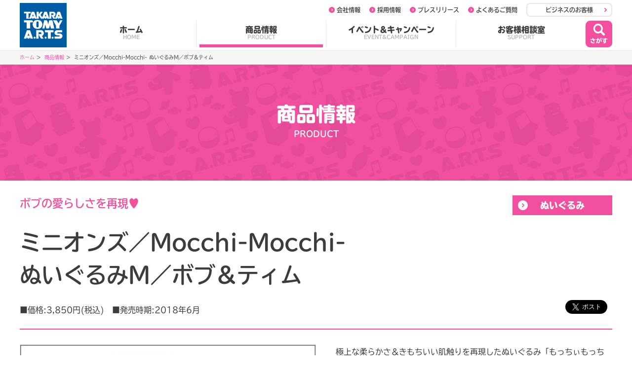

--- FILE ---
content_type: text/html; charset=UTF-8
request_url: https://www.takaratomy-arts.co.jp/items/item.html?n=Y257438
body_size: 35720
content:
<!DOCTYPE html>
<html lang="ja">
<head>
<meta charset="UTF-8">
<title>ミニオンズ／Mocchi-Mocchi-
ぬいぐるみＭ／ボブ＆ティム｜商品情報｜タカラトミーアーツ</title>
<meta name="description" content="極上な柔らかさ＆きもちいい肌触りを再現したぬいぐるみ「もっちぃもっちぃ」シリーズ。腕には、ボブが大切にしているくまのぬいぐるみティムも一緒！。高さ約37cm。">
<meta name="keywords" content="タカラトミーアーツ,ガチャ,ぬいぐるみ,キャンディトイ,バラエティトイ,ゲーム,商品情報,Gacha">
<meta property="og:type" content="website">
<meta property="og:site_name" content="タカラトミーアーツ">
<meta property="og:title" content="ミニオンズ／Mocchi-Mocchi-
ぬいぐるみＭ／ボブ＆ティム｜商品情報｜タカラトミーアーツ">
<meta property="og:image" content="https://www.takaratomy-arts.co.jp/upfiles/products/Y257438_b.jpg">
<meta name="thumbnail" content="https://www.takaratomy-arts.co.jp/upfiles/products/Y257438_b.jpg" />
<meta property="og:description" content="極上な柔らかさ＆きもちいい肌触りを再現したぬいぐるみ「もっちぃもっちぃ」シリーズ。腕には、ボブが大切にしているくまのぬいぐるみティムも一緒！。高さ約37cm。" />
<meta property="og:url" content="https://www.takaratomy-arts.co.jp/items/item.html?n=Y257438">
<meta name="twitter:card" content="summary_large_image">
<meta name="twitter:site" content="@tartsPR">
<meta name="twitter:creator" content="@tartsPR">
<meta name="twitter:domain" content="www.takaratomy-arts.co.jp">

<meta name="twitter:title" content="ミニオンズ／Mocchi-Mocchi-
ぬいぐるみＭ／ボブ＆ティム｜商品情報｜タカラトミーアーツ">

<meta name="twitter:image" content="https://www.takaratomy-arts.co.jp/upfiles/products/Y257438_b.jpg">
<script type="text/javascript" src="/common/2020/js/common.js"></script>
<!-- ▼▼▼ 独自外部ファイル読み込みエリア（ここから） ▼▼▼ -->
<link rel="stylesheet" type="text/css" href="/common/2020/js/slick/slick.css"/>
<link rel="stylesheet" href="/common/2020/js/slick/slick-theme.css" type="text/css" media="all">
<script type="text/javascript" src="/common/2020/js/slick/slick.min.js"></script>
<link rel="stylesheet" href="css/common.css?1763362793" type="text/css" media="all">
<link rel="stylesheet" href="css/item.css?1763362793" type="text/css" media="all">
<script src="/js/jquery.tile.js"></script>
<script src="js/common.js"></script>
<script>
	$(function(){
		$('.images').addClass('slick-initialized');
		$('.images').addClass('nomb');
	});
</script>


<script>
var _jan = "257438";	$(function(){

    
  $(document).on("click", "#btn_gachashoplist",function(){
    ga('firstTracker.send','event','GachaShoplist','Click',document.title);
  });
  $(document).on("click", "#btn_buy",function(){
    ga('secondTracker.send','event','購入する','Click','4904790'+_jan);
    ga('firstTracker.send','event','T2Mall','Click',document.title);
  });


		//アンケート
		if($('#btn_survey').size()){
		$.ajax({
	               url: "../inc/questionnaire_api.php",
	               type: "POST",
	               data: { jan : _jan},
	               dataType: 'json',
	               cache:true,
	               success: function(data) {
	               		if(data){
	               			$('#btn_survey').attr('href','https://yujin.visionary.jp/enquete/jp/'+data+'').attr('target','_blank').css('display','inline-block');
	                 	}
	               }
	            });
		}
		//ガチャ説値店舗
		if($('#btn_gachashoplist').size()){

			$.ajax({
		               url: "../inc/gacha_shoplist_api_for_solo.php",
		               type: "POST",
		               data: { jan : _jan},
		               dataType: 'json',
		               cache:true,
		               success: function(data) {
		               		if(data){
		               			$('#btn_gachashoplist').attr('href','javascript:checkGachaConsent(4904790'+data+')').css('display','inline-block');


		                 	}
		               }
		            });

			// $.ajax({
			// 		               url: "../inc/send_gachapv_count.php",
			// 		               type: "POST",
			// 		               data: { jan : _jan},
			// 		               dataType: 'json',
			// 		               cache:true,
			// 		               success: function(data) {
			// 		               }
			// 		            });
			}
			//タカラトミーモール
	if($('#btn_buy').size()){
  var requestA = {site: "takaratomymall",jancode :"4904790"+_jan};
  var requestB = {site: "egumi",jancode :"4904790"+_jan};
	$.ajax({
      url: "https://takaratomymall.jp/services/api/goodsstockapi.aspx",
      type: "POST",
      data: requestA,
      dataType: 'json',
      success: function(data) {
         		
         			switch (data["btn_status"]){
         				case "1":
         					$('#btn_buy').css({'display':'inline-block'}).attr('href',data["shop_url"]);
         				break;
         				case "2":
         					$('#btn_reserve').css({'display':'inline-block'}).attr('href',data["shop_url"]);
         				break;
         				case "3":
         				$('#btn_mail').css({'display':'inline-block'}).attr('href',data["shop_url"]);
         				break;
         			}
           	
         }
      });
		$.ajax({
      url: "https://takaratomymall.jp/services/api/goodsstockapi.aspx",
      type: "POST",
      data: requestB,
      dataType: 'json',
         success: function(data) {
         		if(data){
         			switch (data["btn_status"]){
         				case "1":
         					$('#btn_buy').css({'display':'inline-block'}).attr('href',data["shop_url"]);
         				break;
         				case "2":
         					$('#btn_reserve').css({'display':'inline-block'}).attr('href',data["shop_url"]);
         				break;

         			}
           	}
         }
      });
	}

	//レコメンデーション
	$.ajax({
               url: "../include/dbrecomend.php",
               type: "POST",
               data: { jan : _jan},
               dataType: 'json',
               cache:true,
               success: function(data) {
               		if(data != "null"){
                     $('#recomends').html(data).css('display','block');
                     
                 	}
               }
            });
	});
</script>
<!-- ここまで -->
</head>
<body class="tbudr">
<style>
html {
	visibility: hidden;
}
</style>
<header id="tartsHeader" class="tbudr">
		<div class="inner clearfix">
				<h1>
					<a href="https://www.takaratomy-arts.co.jp/"><img src="https://www.takaratomy-arts.co.jp/common/2020/images/logo.png" alt="TAKARA TOMY A.R.T.S タカラトミーアーツ"></a>
				</h1>
				<nav class="clearfix">
					<div class="main tbudr-h">
						<ul>
							<li><a href="https://www.takaratomy-arts.co.jp/">ホーム<span>HOME</span></a></li>
							<li><a href="https://www.takaratomy-arts.co.jp/items/">商品情報<span>PRODUCT</span></a></li>
							<li><a href="https://www.takaratomy-arts.co.jp/campaign/">イベント&amp;キャンペーン<span>EVENT&amp;CAMPAIGN</span></a></li>
							<li><a href="https://www.takaratomy-arts.co.jp/support/">お客様相談室<span>SUPPORT</span></a></li>
						</ul>
					</div>
					<div class="sub tbudr-b">
						<ul>
							<li><a href="https://www.takaratomy-arts.co.jp/company/">会社情報</a></li>
							<li><a href="https://www.takaratomy-arts.co.jp/company/recruit.html">採用情報</a></li>
							<li><a href="https://www.takaratomy-arts.co.jp/company/release.html">プレスリリース</a></li>
							<li><a href="https://faq.takaratomy-arts.co.jp/smart/Default.aspx?dispNodeId=0">よくあるご質問</a></li>
							<li class="biz"><a href="https://www.takaratomy-arts.co.jp/business/">ビジネスのお客様</a></li>
						</ul>
					</div>
					<div class="btn_close pcNone tbudr-h">
						<a href="javascript:void(0)">閉じる</a>
					</div>
				</nav>

				<div id="search_box" class="clearfix">
					<div class="formwrap">
						<div class="ico">
							<svg viewBox="0 0 16 16" version="1.1" xmlns="http://www.w3.org/2000/svg" xmlns:xlink="http://www.w3.org/1999/xlink">
    <g id="Page-1" stroke="none" stroke-width="1" fill="none" fill-rule="evenodd">
        <g id="search_sp" transform="translate(-16.000000, -76.000000)" fill="#B4B4B4" fill-rule="nonzero">
            <g id="Group-4" transform="translate(0.000000, 6.000000)">
                <g id="Group-2" transform="translate(6.000000, 49.000000)">
                    <g id="saerch_icon" transform="translate(10.000000, 21.000000)">
                        <g id="Group-57" transform="translate(0.472727, 0.000000)">
                            <path d="M10.8727273,1.95 C8.4,-0.65 4.37575758,-0.65 1.85454545,1.95 C-0.618181818,4.5 -0.618181818,8.7 1.85454545,11.25 C3.98787879,13.45 7.28484848,13.75 9.75757576,12.15 L13.1030303,15.6 L15.0909091,13.55 L11.7454545,10.1 C13.3454545,7.55 13.0545455,4.15 10.8727273,1.95 Z M9.32121212,9.6 C7.72121212,11.25 5.1030303,11.25 3.45454545,9.6 C1.85454545,7.95 1.85454545,5.25 3.45454545,3.55 C5.05454545,1.9 7.67272727,1.9 9.32121212,3.55 C10.9212121,5.2 10.9212121,7.9 9.32121212,9.6 Z" id="Shape"></path>
                            <path d="M15.0909091,15.55 C14.5575758,16.1 13.6363636,16.15 13.1030303,15.55 L11.9878788,14.4 C11.4545455,13.85 11.4545455,12.9 11.9878788,12.35 L11.9878788,12.35 C12.5212121,11.8 13.4424242,11.75 13.9757576,12.35 L15.0909091,13.5 C15.6727273,14.1 15.6727273,15 15.0909091,15.55 L15.0909091,15.55 Z" id="Path"></path>
                        </g>
                    </g>
                </g>
            </g>
        </g>
    </g>
</svg>
						</div>
						<form name="SS_searchForm" id="SS_searchForm" action="https://search.takaratomy-arts.co.jp/search" method="get" enctype="application/x-www-form-urlencoded">
						<input type="hidden" name="site" value="HLQCWXGN">
						<input type="hidden" name="charset" value="UTF-8">
						<input type="hidden" name="group" id="SS_group1" value="arts">
						<input type="hidden" name="design" value="arts01">
						<input type="hidden" name="sort" value="date">
						<input type="text" name="query" value="" id="SS_searchQuery" class="search-text tbudr-b" maxlength="100" autocomplete="off" placeholder="キーワードを入力してください">
						<button id="btn_isearch" style="cursor: pointer;" class="pcNone"><img src="https://www.takaratomy-arts.co.jp/common/2020/images/btn_search_sp.svg" alt="さがす"></button>
						</form>
					</div>
					<div class="btn_close tbudr-h">
						<a class="pcNone" href="javascript:void(0)">閉じる</a>
						<a class="spNone" href="javascript:void(0)">
							<svg class="spNone" viewBox="0 0 54 54" version="1.1" xmlns="http://www.w3.org/2000/svg" xmlns:xlink="http://www.w3.org/1999/xlink">
							    <g id="Page-1" stroke="none" stroke-width="1" fill="none" fill-rule="evenodd">
							        <g id="Group-61">
							            <g id="Group-62">
							                <rect class="rect" stroke="#F24FA0" stroke-width="2" fill="#FFFFFF" x="1" y="1" width="52" height="52" rx="8"></rect>
							                <g class="symbol" id="Group-23" transform="translate(16.000000, 16.000000)" fill="#F24FA0" fill-rule="nonzero">
							                    <polygon id="Rectangle" transform="translate(11.000000, 11.000000) rotate(-315.000000) translate(-11.000000, -11.000000) " points="-2.2 8.8 24.2 8.8 24.2 13.2 -2.2 13.2"></polygon>
							                    <polygon id="Rectangle" transform="translate(11.000000, 11.000000) rotate(-45.000000) translate(-11.000000, -11.000000) " points="-2.2 8.8 24.2 8.8 24.2 13.2 -2.2 13.2"></polygon>
							                </g>
							            </g>
							        </g>
							    </g>
</svg>
					</a>
					</div>
				</div>
				<a id="btn_search" href="javascript:void(0)"><svg height="54" viewBox="0 0 54 54" width="54" xmlns="http://www.w3.org/2000/svg">
					<g fill="none" fill-rule="evenodd"><rect class="rect" fill="#fff" height="52" rx="8" stroke="#f24fa0" stroke-width="2" width="52" x="1" y="1"/>
						<g fill="#f24fa0" fill-rule="nonzero"><g transform="translate(15 6)"><path class="symbol" d="m17.0181818 2.925c-3.7090909-3.9-9.74545453-3.9-13.52727271 0-3.70909091 3.825-3.70909091 10.125 0 13.95 3.2 3.3 8.14545451 3.75 11.85454541 1.35l5.0181819 5.175 2.9818181-3.075-5.0181818-5.175c2.4-3.825 1.9636364-8.925-1.3090909-12.225zm-2.3272727 11.475c-2.4 2.475-6.32727274 2.475-8.80000001 0-2.4-2.475-2.4-6.525 0-9.075 2.4-2.475 6.32727271-2.475 8.80000001 0 2.4 2.475 2.4 6.525 0 9.075z"/><path class="symbol" d="m23.3454545 23.325c-.8.825-2.1818181.9-2.9818181 0l-1.6727273-1.725c-.8-.825-.8-2.25 0-3.075.8-.825 2.1818182-.9 2.9818182 0l1.6727272 1.725c.8727273.9.8727273 2.25 0 3.075z"/></g><path class="symbol" d="m16.884 42c.624 0 1.116-.384 1.116-.876 0-.192-.06-.36-.192-.576-.276-.432-.696-1.2-.996-1.824h2.58c.42 0 .732-.372.732-.888 0-.504-.312-.876-.732-.876h-3.372c-.168-.432-.42-1.128-.492-1.392-.156-.504-.444-.72-.948-.72-.612 0-1.008.3-1.008.744 0 .156.072.432.384 1.368h-3.552c-.42 0-.732.372-.732.876 0 .516.312.888.732.888h4.212c.456 1.128.912 2.052 1.368 2.76.252.384.48.516.9.516zm-.792 3.72c.72 0 1.404-.036 1.632-.096.432-.096.648-.384.648-.876 0-.612-.3-.948-.852-.948l-.084.0015c-.03.0015-.066.0045-.12.0105-.324.048-.888.072-1.356.072-1.032 0-2.052-.108-2.628-.276-.624-.18-.876-.48-.876-1.032 0-.252.048-.468.168-.672.144-.252.18-.36.18-.54 0-.432-.468-.828-.972-.828-.72 0-1.32.96-1.32 2.112 0 1.068.42 1.848 1.26 2.34.816.492 2.256.732 4.32.732zm16.248-8.664c.3 0 .576-.228.576-.468 0-.18-.108-.408-.528-1.092-.54-.9-.612-.972-.876-.972-.276 0-.528.216-.528.444 0 .096.024.18.12.336.3.492.564.972.744 1.356.168.324.264.396.492.396zm-1.62.36c.3 0 .576-.228.576-.468 0-.1661538-.0920237-.3732071-.4365225-.9420628l-.0914775-.1499372c-.54-.9-.612-.972-.876-.972-.276 0-.528.216-.528.444 0 .096.024.18.12.336.3.492.564.972.744 1.356.168.324.264.396.492.396zm-4.032 8.16c.816 0 1.32-.324 1.632-1.032.36-.84.732-3.144.732-4.56 0-2.004-.708-2.784-2.52-2.784h-.624l.036-.144c.168-.816.24-1.2.24-1.368 0-.492-.396-.78-1.092-.78-.564 0-.864.24-.936.78-.06.36-.12.72-.264 1.512h-1.776c-.42 0-.732.372-.732.888s.312.888.732.888h1.38c-.36 1.44-1.2 3.636-1.848 4.824-.288.504-.336.624-.336.876 0 .48.54.9 1.152.9.636 0 .888-.312 1.548-1.98.636-1.584.972-2.64 1.464-4.62h.852c.624 0 .768.156.768.876 0 1.104-.24 2.628-.552 3.624-.06.156-.132.228-.264.228-.036 0-.048 0-.12-.012-.216-.036-.48-.108-.576-.144-.204-.084-.336-.108-.48-.108-.444 0-.804.432-.804.96 0 .396.204.672.624.84.492.192 1.26.336 1.764.336zm5.064-2.94c.588 0 1.044-.408 1.044-.924 0-.264-.072-.528-.324-1.2-.3-.816-.876-2.124-1.092-2.484-.18-.312-.492-.504-.828-.504-.528 0-1.008.408-1.008.864 0 .168.06.372.168.6.24.504.744 1.824 1.032 2.772.108.348.132.396.228.516.18.228.468.36.78.36zm5.292 3.48c.66 0 1.884-.408 2.532-.84 1.068-.708 1.644-1.896 1.644-3.408 0-.504-.06-.96-.18-1.416v-2.364h2.676c.42 0 .708-.348.708-.84s-.3-.84-.708-.84h-2.676v-.732c0-.456-.432-.792-.996-.792-.552 0-.984.348-.984.792v.732h-4.812c-.408 0-.708.348-.708.84s.288.84.708.84h4.812v.624c-.3-.108-.54-.144-.828-.144-1.56 0-2.652 1.056-2.652 2.592 0 1.488.912 2.484 2.268 2.484.576 0 .996-.168 1.404-.564-.3.66-1.02 1.092-2.22 1.356-.288.072-.336.084-.444.144-.24.12-.384.348-.384.624 0 .54.348.912.84.912zm1.284-3.996c-.48 0-.864-.444-.864-1.008 0-.552.396-1.02.852-1.02.48 0 .828.372.828.876v.18c0 .528-.372.972-.816.972z"/></g></g></svg>
					</a>
				<a class="btn_menu pcNone"><span></span></a>

		</div>
		
	</header>
	<div id="tartsHeaderBg"></div>
<nav id="tartsBreadcrumb" class="clearfix">
  <div>
    <ul>
      <li><a href="/">ホーム</a></li>
      <li><a href="./">商品情報</a></li>
      
              
      <li>ミニオンズ／Mocchi-Mocchi-
ぬいぐるみＭ／ボブ＆ティム</li>
    </ul>
  </div>
</nav>
<div id="content">
  <div class="contentWrap">
    <h1 class="tbudr-h">商品情報<em class="tbudr-b">PRODUCT</em></h1>
    <div class="bg01">
      <section id="detail">
        <div class="head">
          <label>
            <a href="/items/plush/">ぬいぐるみ</a>  
            </label>
          <h3>ボブの愛らしさを再現&#9829;</h3>
          <h2>ミニオンズ／Mocchi-Mocchi-<br />
ぬいぐるみＭ／ボブ＆ティム</h2>
          <p>■価格:3,850円(税込)　■発売時期:2018年6月</p>
                    <div class="sns">
            	<div class="_sharebuttons">
	<a href="https://twitter.com/share" class="twitter-share-button" data-lang="ja" data-count="vertical" data-size="large">ツイート</a>
    <script>!function(d,s,id){var js,fjs=d.getElementsByTagName(s)[0],p=/^http:/.test(d.location)?'http':'https';if(!d.getElementById(id)){js=d.createElement(s);js.id=id;js.src=p+'://platform.twitter.com/widgets.js';fjs.parentNode.insertBefore(js,fjs);}}(document, 'script', 'twitter-wjs');</script>
					<!-- Load Facebook SDK for JavaScript -->
					<div id="fb-root"></div>
					<script>(function(d, s, id) {
					var js, fjs = d.getElementsByTagName(s)[0];
					if (d.getElementById(id)) return;
					js = d.createElement(s); js.id = id;
					js.src = "https://connect.facebook.net/ja_JP/sdk.js#xfbml=1&version=v3.0";
					fjs.parentNode.insertBefore(js, fjs);
					}(document, 'script', 'facebook-jssdk'));</script>
					<!-- Your share button code -->
					<div class="fb-share-button" data-layout="button" data-size="large"></div>
	</div>          </div>
                  </div>
        <div class="middle clearfix">
          <div class="left">
          <div class="images slider-for">
            <div class="imgWrap"><img src="https://www.takaratomy-arts.co.jp/upfiles/products/Y257438_b.jpg" alt=""></div>
          </div>
          <div id="image_annotation"><small>※画像は開発中のものです。実際の商品とは一部異なる場合がございます。</small></div>
        </div>
          <div class="summary">
            極上な柔らかさ＆きもちいい肌触りを再現したぬいぐるみ「もっちぃもっちぃ」シリーズ。腕には、ボブが大切にしているくまのぬいぐるみティムも一緒！。高さ約37cm。          </div>
          
        </div>
        <div class="bottoms">
          <div class="buttons">
          	
			            <a id="btn_buy" href="#" target="_blank">購入する<svg height="20" viewBox="0 0 11 20" width="11" xmlns="http://www.w3.org/2000/svg"><path d="m284.4 23.4419388-7.138462-7.8436912c-.738461-.7976635-1.96923-.7976635-2.707692 0-.738461.8641355-.738461 2.1935747 0 3.0577101l5.661539 6.3148361-5.661539 6.3148362c-.738461.8641354-.738461 2.1935746 0 3.0577101.738462.8641354 1.969231.8641354 2.769231.0664719 0 0 .061538-.0664719.061538-.0664719l7.015385-7.9101632c.8-.7976635.8-2.0606307 0-2.9912381.061538.066472.061538.066472 0 0z" fill="#bad428" transform="translate(-274 -15)"/></svg></a><a id="btn_reserve" href="#" target="_blank">予約する<svg height="20" viewBox="0 0 11 20" width="11" xmlns="http://www.w3.org/2000/svg"><path d="m284.4 23.4419388-7.138462-7.8436912c-.738461-.7976635-1.96923-.7976635-2.707692 0-.738461.8641355-.738461 2.1935747 0 3.0577101l5.661539 6.3148361-5.661539 6.3148362c-.738461.8641354-.738461 2.1935746 0 3.0577101.738462.8641354 1.969231.8641354 2.769231.0664719 0 0 .061538-.0664719.061538-.0664719l7.015385-7.9101632c.8-.7976635.8-2.0606307 0-2.9912381.061538.066472.061538.066472 0 0z" fill="#bad428" transform="translate(-274 -15)"/></svg></a><a id="btn_mail" class="mail" href="#" target="_blank"><img class="over" src="images/btn_mail_no.png" alt="入荷お知らせメール受付中"></a>
          </div>


		  <!-- プライズ　関連商品 -->
		  

        
          
          <!--コピーライト-->
         <small><pre>TM & &copy; Universal Studios</pre></small>          <!--//コピーライト-->
          
        </div>
      </section>
    </div>
    
    <!--レコメンデーション -->
    <div id="recomends">
    </div>
    <!-- さがす -->
    
<div class="searchContent clearfix">
        <div class="genre">
            <h2>ジャンルからさがす</h2>
            <nav>
              <a href="/items/gacha/">
                <img src="/items/images/common/ico_gacha.png" alt="ガチャ®">
                <h3>ガチャ<sup>®</sup></h3>
              </a>
              <a href="/items/toy/">
                <img src="/items/images/common/ico_toy.png" alt="バラエティトイ">
                <h3>バラエティトイ</h3>
              </a>
              <a href="/items/plush/">
                <img src="/items/images/common/ico_plush.png" alt="ぬいぐるみ">
                <h3>ぬいぐるみ</h3>
              </a>
              <a href="/items/candy/">
                <img src="/items/images/common/ico_candy.png" alt="キャンディトイ">
                <h3>キャンディトイ</h3>
              </a>
              <a href="/items/game/">
                <img src="/items/images/common/ico_game.png?0426" alt="ゲーム">
                <h3>ゲーム</h3>
              </a>
			  <a href="/items/prize/">
                <img src="/items/images/common/ico_prize.webp" alt="プライズ">
                <h3>プライズ</h3>
              </a>
            </nav>
        </div>
        <div class="character">
            <h2>キャラクター / シリーズからさがす</h2>
            <nav>
              <a href="/items/disney/">
                <img src="/items/images/common/ico_disney.png" alt="ディズニー">
                <h3><span>ディズニー</span></h3>
              </a>
              <a href="/items/pokemon/">
                <img src="/items/images/common/ico_pokemon.png" alt="ポケモン">
                <h3><span>ポケモン</span></h3>
              </a>
              <a href="/items/tomica/">
                <img src="/items/images/common/ico_tomica.png" alt="トミカ">
                <h3><span>トミカ</span></h3>
              </a>
              <a href="/items/cappla/">
                <img src="/items/images/common/ico_cappla.png" alt="カプセルプラレール">
                <h3><span>カププラ</span></h3>
              </a>
              <a href="/items/prettyseries/">
                <img src="/items/images/common/ico_aipri.png" alt="ひみつのアイプリ">
                <h3><span>ひみつのアイプリ</span></h3>
              </a>
            </nav>
        </div>
    </div>    <!-- //さがす -->
    
  <section id="searchform">
    <h2>フリーワード検索でさがす</h2>
    <div id="search_box" class="clearfix">
          <div class="formwrap">
            <div class="ico">
              <svg viewBox="0 0 16 16" version="1.1" xmlns="http://www.w3.org/2000/svg" xmlns:xlink="http://www.w3.org/1999/xlink">
                <g id="Page-1" stroke="none" stroke-width="1" fill="none" fill-rule="evenodd">
                    <g id="search_sp" transform="translate(-16.000000, -76.000000)" fill="#B4B4B4" fill-rule="nonzero">
                        <g id="Group-4" transform="translate(0.000000, 6.000000)">
                            <g id="Group-2" transform="translate(6.000000, 49.000000)">
                                <g id="saerch_icon" transform="translate(10.000000, 21.000000)">
                                    <g id="Group-57" transform="translate(0.472727, 0.000000)">
                                        <path d="M10.8727273,1.95 C8.4,-0.65 4.37575758,-0.65 1.85454545,1.95 C-0.618181818,4.5 -0.618181818,8.7 1.85454545,11.25 C3.98787879,13.45 7.28484848,13.75 9.75757576,12.15 L13.1030303,15.6 L15.0909091,13.55 L11.7454545,10.1 C13.3454545,7.55 13.0545455,4.15 10.8727273,1.95 Z M9.32121212,9.6 C7.72121212,11.25 5.1030303,11.25 3.45454545,9.6 C1.85454545,7.95 1.85454545,5.25 3.45454545,3.55 C5.05454545,1.9 7.67272727,1.9 9.32121212,3.55 C10.9212121,5.2 10.9212121,7.9 9.32121212,9.6 Z" id="Shape"></path>
                                        <path d="M15.0909091,15.55 C14.5575758,16.1 13.6363636,16.15 13.1030303,15.55 L11.9878788,14.4 C11.4545455,13.85 11.4545455,12.9 11.9878788,12.35 L11.9878788,12.35 C12.5212121,11.8 13.4424242,11.75 13.9757576,12.35 L15.0909091,13.5 C15.6727273,14.1 15.6727273,15 15.0909091,15.55 L15.0909091,15.55 Z" id="Path"></path>
                                    </g>
                                </g>
                            </g>
                        </g>
                    </g>
                </g>
            </svg>
            </div>
            <form name="SS_searchForm" id="SS_searchForm1" action="https://search.takaratomy-arts.co.jp/search" method="get" enctype="application/x-www-form-urlencoded">
            <input type="hidden" name="site" value="HLQCWXGN">
            <input type="hidden" name="charset" value="UTF-8">
            <input type="hidden" name="group" id="SS_group1" value="arts">
            <input type="hidden" name="design" value="arts01">
            <input type="hidden" name="sort" value="date">
            <input type="text" name="query" value="" id="SS_searchQuery1" class="search-text tbudr-b" maxlength="100" autocomplete="off" placeholder="キーワードを入力してください">
            <button id="btn_isearch" style="cursor: pointer;" ><svg height="54" viewBox="0 0 54 54" width="54" xmlns="http://www.w3.org/2000/svg"><g fill="none" fill-rule="evenodd"><rect fill="#fff" height="52" rx="8" stroke="#f24fa0" stroke-width="2" width="52" x="1" y="1"/><path d="m9.198 9.5c.728 0 1.302-.448 1.302-1.022 0-.224-.07-.42-.224-.672-.322-.504-.812-1.4-1.162-2.128h3.01c.49 0 .854-.434.854-1.036 0-.588-.364-1.022-.854-1.022h-3.934c-.196-.504-.49-1.316-.574-1.624-.182-.588-.518-.84-1.106-.84-.714 0-1.176.35-1.176.868 0 .182.084.504.448 1.596h-4.144c-.49 0-.854.434-.854 1.022 0 .602.364 1.036.854 1.036h4.914c.532 1.316 1.064 2.394 1.596 3.22.294.448.56.602 1.05.602zm-.924 4.34c.84 0 1.638-.042 1.904-.112.504-.112.756-.448.756-1.022 0-.714-.35-1.106-.994-1.106l-.098.00175c-.035.00175-.077.00525-.14.01225-.378.056-1.036.084-1.582.084-1.204 0-2.394-.126-3.066-.322-.728-.21-1.022-.56-1.022-1.204 0-.294.056-.546.196-.784.168-.294.21-.42.21-.63 0-.504-.546-.966-1.134-.966-.84 0-1.54 1.12-1.54 2.464 0 1.246.49 2.156 1.47 2.73.952.574 2.632.854 5.04.854zm18.956-10.108c.35 0 .672-.266.672-.546 0-.21-.126-.476-.616-1.274-.63-1.05-.714-1.134-1.022-1.134-.322 0-.616.252-.616.518 0 .112.028.21.14.392.35.574.658 1.134.868 1.582.196.378.308.462.574.462zm-1.89.42c.35 0 .672-.266.672-.546 0-.21-.126-.476-.616-1.274-.63-1.05-.714-1.134-1.022-1.134-.322 0-.616.252-.616.518 0 .112.028.21.14.392.35.574.658 1.134.868 1.582.196.378.308.462.574.462zm-4.704 9.52c.952 0 1.54-.378 1.904-1.204.42-.98.854-3.668.854-5.32 0-2.338-.826-3.248-2.94-3.248h-.728l.042-.168c.196-.952.28-1.4.28-1.596 0-.574-.462-.91-1.274-.91-.658 0-1.008.28-1.092.91-.07.42-.14.84-.308 1.764h-2.072c-.49 0-.854.434-.854 1.036s.364 1.036.854 1.036h1.61c-.42 1.68-1.4 4.242-2.156 5.628-.336.588-.392.728-.392 1.022 0 .56.63 1.05 1.344 1.05.742 0 1.036-.364 1.806-2.31.742-1.848 1.134-3.08 1.708-5.39h.994c.728 0 .896.182.896 1.022 0 1.288-.28 3.066-.644 4.228-.07.182-.154.266-.308.266-.042 0-.056 0-.14-.014-.252-.042-.56-.126-.672-.168-.238-.098-.392-.126-.56-.126-.518 0-.938.504-.938 1.12 0 .462.238.784.728.98.574.224 1.47.392 2.058.392zm5.908-3.43c.686 0 1.218-.476 1.218-1.078 0-.308-.084-.616-.378-1.4-.35-.952-1.022-2.478-1.274-2.898-.21-.364-.574-.588-.966-.588-.616 0-1.176.476-1.176 1.008 0 .196.07.434.196.7.28.588.868 2.128 1.204 3.234.126.406.154.462.266.602.21.266.546.42.91.42zm6.174 4.06c.77 0 2.198-.476 2.954-.98 1.246-.826 1.918-2.212 1.918-3.976 0-.588-.07-1.12-.21-1.652v-2.758h3.122c.49 0 .826-.406.826-.98s-.35-.98-.826-.98h-3.122v-.854c0-.532-.504-.924-1.162-.924-.644 0-1.148.406-1.148.924v.854h-5.614c-.476 0-.826.406-.826.98s.336.98.826.98h5.614v.728c-.35-.126-.63-.168-.966-.168-1.82 0-3.094 1.232-3.094 3.024 0 1.736 1.064 2.898 2.646 2.898.672 0 1.162-.196 1.638-.658-.35.77-1.19 1.274-2.59 1.582-.336.084-.392.098-.518.168-.28.14-.448.406-.448.728 0 .63.406 1.064.98 1.064zm1.498-4.662c-.56 0-1.008-.518-1.008-1.176 0-.644.462-1.19.994-1.19.56 0 .966.434.966 1.022v.21c0 .616-.434 1.134-.952 1.134z" fill="#f24fa0" fill-rule="nonzero" transform="translate(6 19)"/></g></svg></button>
            </form>
          </div>
        </div>
  </section>
</div>
	<footer id="tartsFooter" class="tbudr">
		<a class="tartsPageTop pcNone tbudr-h" href="javascript:void(0);">PAGE TOP</a>
		<div class="tartsPageTop pcOnly"><a href="javascript:void(0);"><img src="https://www.takaratomy-arts.co.jp/common/2020/images/btn_pagetop.png" alt="PAGE TOP"></a></div>
		<div class="annotation">
			<div class="inner">
				<p>「価格」は、すべてメーカー希望小売価格です。税別記載のない価格は、消費税を含む価格ですので、2019年10月1日以降ご購入の際は消費税10％で算出された価格になります。<br class="spNone">ただし、ガチャ<sup>®</sup>筐体、ゲーム筐体で販売される商品は税込価格です。また、キャンディトイ商品は一部消費税8％の商品がございます。</p>
			</div>
		</div>
		<div class="socials">
			<div class="inner">
			<ul>
				<li>
					<a href="https://twitter.com/tartsPR" target="_blank">
						<figure>
							<img src="https://www.takaratomy-arts.co.jp/common/2020/images/icon_x.png" alt="X"><figcaption class="tbudr-h">X(旧Twitter)</figcaption>
						</figure>
					</a>
				</li>
				<li>
					<a href="https://www.youtube.com/user/takaratomyarts/" target="_blank">
						<figure>
							<img src="https://www.takaratomy-arts.co.jp/common/2020/images/icon_youtube.png" alt="Twitter"><figcaption class="tbudr-h">YouTube</figcaption>
						</figure>
					</a>
				</li>
				<li>
					<a href="https://www.instagram.com/takaratomyarts/" target="_blank">
						<figure>
							<img src="https://www.takaratomy-arts.co.jp/common/2020/images/icon_instagram.png" alt="Twitter"><figcaption class="tbudr-h">Instagram</figcaption>
						</figure>
					</a>
				</li>
			</ul>
		</div>
		</div>
		<nav class="nav01">
			<div>
				<a href="javascript:void(0);" class="tbudr-h">
				商品情報
				<div><div><span class="line1"></span><span class="line2"></span></div></div>
				</a>
				<ul>
					<li>
						<a href="https://www.takaratomy-arts.co.jp/items/">商品情報トップ</a>
					</li>
					<li>
						<a href="https://www.takaratomy-arts.co.jp/items/gacha/">ガチャ<sup>®</sup></a>
					</li>
					<li>
						<a href="https://www.takaratomy-arts.co.jp/items/toy/">バラエティトイ</a>
					</li>
					<li>
						<a href="https://www.takaratomy-arts.co.jp/items/plush/">ぬいぐるみ</a>
					</li>
					<li>
						<a href="https://www.takaratomy-arts.co.jp/items/candy/">キャンディトイ</a>
					</li>
					<li>
						<a href="https://www.takaratomy-arts.co.jp/items/game/">ゲーム</a>
					</li>
				</ul>
			</div>
			<div>
				<a href="javascript:void(0);" class="tbudr-h">
				イベント&amp;キャンペーン
				<div><div><span class="line1"></span><span class="line2"></span></div></div>
				</a>
				<ul>
					<li>
						<a href="https://www.takaratomy-arts.co.jp/campaign/">最新のイベント&amp;キャンペーン</a>
					</li>
					<li>
						<a href="https://www.takaratomy-arts.co.jp/campaign/past_e.html">過去のイベント</a>
					</li>
					<li>
						<a href="https://www.takaratomy-arts.co.jp/campaign/past_c.html">過去のキャンペーン</a>
					</li>
					<li>
						<a href="https://www.takaratomy-arts.co.jp/campaign/past_r.html">過去のイベントレポート／その他</a>
					</li>
				</ul>
			</div>
			<div>
				<a href="javascript:void(0);" class="tbudr-h">
				お客様相談室
				<div><div><span class="line1"></span><span class="line2"></span></div></div>
			</a>
				<ul>
					<li>
						<a href="https://www.takaratomy-arts.co.jp/support/">お客様相談室トップ</a>
					</li>
					<li>
						<a href="https://faq.takaratomy-arts.co.jp/smart/Default.aspx?dispNodeId=0">よくあるご質問</a>
					</li>
				</ul>
			</div>
			<div>
				<a href="javascript:void(0);" class="tbudr-h">
				会社情報
				<div><div><span class="line1"></span><span class="line2"></span></div></div>
			</a>
				<ul>
					<li>
						<a href="https://www.takaratomy-arts.co.jp/company/">会社概要</a>
					</li>
					<li>
						<a href="https://www.takaratomy-arts.co.jp/company/message.html">社長あいさつ</a>
					</li>
					<li>
						<a href="https://www.takaratomy-arts.co.jp/company/recruit.html">採用情報</a>
					</li>
					<li>
						<a href="https://www.takaratomy-arts.co.jp/company/release.html">プレスリリース</a>
					</li>
					<li>
						<a href="https://www.takaratomy-arts.co.jp/company/links.html">関連リンク</a>
					</li>
				</ul>
			</div>
			<div>
				<a href="javascript:void(0);" class="tbudr-h">
				関連サービス
				<div><div><span class="line1"></span><span class="line2"></span></div></div>
			</a>
				<ul>
					<li><a href="https://www.takaratomy-arts.co.jp/egumi/" target="_blank">公式オンラインショップ「ｅ組」</a></li>
					<li>
						<a href="https://www.takaratomy-arts.co.jp/sns/">タカラトミーアーツSNSナビ</a>
					</li>
					<li>
						<a href="https://ch.nicovideo.jp/channel/t-atrs" target="_blank">ニコニコアーツチャンネル</a>
					</li>
					<li>
						<a href="https://www.takaratomy-arts.co.jp/payke">Paykeの紹介</a>
					</li>
					<li>
						<a href="https://yujin.visionary.jp/mail/regist" target="_blank">メルマガ「NEWS T-ARTS」</a>
					</li>
				</ul>
			</div>
			<div>
				<ul>
					<li>
						<a href="https://www.takaratomy-arts.co.jp/info/">お知らせ一覧</a>
					</li>
					<li>
						<a href="https://www.takaratomy-arts.co.jp/specials/">スペシャルサイト一覧</a>
					</li>
					<li>
						<a href="https://www.takaratomy-arts.co.jp/info/gacha_rt.html">「ガチャ<sup>®</sup>」登録商標について</a>
					</li>
				</ul>
			</div>
		</nav>
		<div class="bottoms clearfix">
			<div class="inner">
				<nav class="nav02">
					<ul>
						<li>
							<a href="https://www.takaratomy-arts.co.jp/privacypolicy.html">プライバシーポリシー</a>
						</li>
						<li>
							<a href="https://www.takaratomy-arts.co.jp/sitepolicy.html">サイトポリシー</a>
						</li>
						<li>
							<a href="https://www.takaratomy-arts.co.jp/sitemap.html">サイトマップ</a>
						</li>
					</ul>
				</nav>

				<div class="copyrights">
					<div>
						<a href="https://www.takaratomy-arts.co.jp/"><img src="https://www.takaratomy-arts.co.jp/common/2020/images/company.png" alt="株式会社タカラトミーアーツ"></a>
						<small>COPYRIGHT 2025 T-ARTS</small>
					</div>
					<div>
						<img src="https://www.takaratomy-arts.co.jp/common/2020/images/logo_t2group.png" alt="タカラトミーグループ">
					</div>
				</div>
		</div>
	</div>
</footer>
<link rel="stylesheet" type="text/css" href="/common/2020/css/common.css?0527">  <div id="fb-root"></div>
<script>(function(d, s, id) {
 var js, fjs = d.getElementsByTagName(s)[0];
 if (d.getElementById(id)) return;
 js = d.createElement(s); js.id = id;
 js.src = "//connect.facebook.net/ja_JP/all.js#xfbml=1";
 fjs.parentNode.insertBefore(js, fjs);
}(document, 'script', 'facebook-jssdk'));</script>
<span id="update" style="display:none">2018年6月4日</span>
</body>
</html>

--- FILE ---
content_type: text/css
request_url: https://www.takaratomy-arts.co.jp/items/css/common.css?1763362793
body_size: 7760
content:
@media print,screen{#content .searchContent{padding:0 3.125vw}#content .searchContent>div{border-radius:6.25vw;padding:3.125vw 0;background-image:url(../images/common/bg_dot.png);background-size:3.59375vw auto;background-position:center top;margin-bottom:3.125vw}#content .searchContent>div h2{-webkit-box-sizing:border-box;box-sizing:border-box;display:inline-block;border:.9375vw solid #f24fa0;height:13.125vw;color:#f24fa0;display:block;line-height:11.35vw;vertical-align:middle;font-size:5vw;font-weight:900;text-align:center;background-color:#fff;width:87.5vw;margin:0 auto;border-radius:6.5625vw}#content .searchContent>div.genre{padding-bottom:6.25vw}#content .searchContent>div.genre nav{display:-webkit-box;display:-ms-flexbox;display:flex;-ms-flex-wrap:wrap;flex-wrap:wrap;-webkit-box-pack:center;-ms-flex-pack:center;justify-content:center}#content .searchContent>div.genre nav a{text-align:center;text-decoration:none;width:42.1875vw;margin:3.125vw 1.5625vw 0 1.5625vw}#content .searchContent>div.genre nav a img{border-radius:50%;-webkit-box-sizing:border-box;box-sizing:border-box;border:.9375vw solid #f24fa0;width:100%}#content .searchContent>div.genre nav a h3{margin-top:1.5625vw;font-weight:900;color:#f24fa0;font-size:4.375vw}#content .searchContent>div.character nav{display:-webkit-box;display:-ms-flexbox;display:flex;-ms-flex-wrap:wrap;flex-wrap:wrap;-webkit-box-pack:center;-ms-flex-pack:center;justify-content:center}#content .searchContent>div.character nav a{background-color:#f24fa0;text-decoration:none;width:42.1875vw;margin:3.125vw 1.5625vw 0 1.5625vw;border-radius:3.75vw;overflow:hidden}#content .searchContent>div.character nav a img{-webkit-box-sizing:border-box;box-sizing:border-box;width:100%}#content .searchContent>div.character nav a h3{width:100%;background-image:url(../../common/2020/images/arrow05.svg);background-size:1.875vw 3.125vw;background-repeat:no-repeat;background-position:right 3.75vw center}#content .searchContent>div.character nav a h3 span{display:table-cell;vertical-align:middle;padding:0 4.0625vw;font-weight:900;color:#fff;height:13.75vw;line-height:1.33em;font-size:3.75vw}#content .searchContent>div.character nav a:last-of-type h3 span{font-size:3.5vw}#content section#searchform{border-top:.625vw solid #fff;border-bottom:.625vw solid #fff;background-color:#f24fa0;margin-bottom:.625vw;padding-bottom:9.375vw}#content section#searchform h2{padding:6.25vw 0;font-size:4.375vw;font-weight:700;text-align:center;color:#fff}#content section#searchform #search_box{display:block;width:100%;color:#3c3c3c}#content section#searchform #search_box>div.formwrap{background-color:#fff;margin:0 1.875vw 0 1.875vw;padding:1.875vw;display:-webkit-box;display:-ms-flexbox;display:flex;-ms-flex-wrap:wrap;flex-wrap:wrap}#content section#searchform #search_box>div.formwrap .ico{width:9.6875vw;padding-right:3.125vw;padding-left:0;border-right:.3125vw solid #e6e6e6;-webkit-box-sizing:border-box;box-sizing:border-box}#content section#searchform #search_box>div.formwrap .ico svg{margin-left:1.25vw;margin-top:3.75vw;width:4.6875vw;height:auto}#content section#searchform #search_box>div.formwrap form{font-family:inherit}#content section#searchform #search_box>div.formwrap form input{display:inline-block;font-size:4.375vw;background:none;float:left;color:#3c3c3c;border:none;-webkit-box-sizing:border-box;box-sizing:border-box;width:70vw;height:12.5vw;padding:1.875vw}#content section#searchform #search_box>div.formwrap form input:focus{outline:none}#content section#searchform #search_box>div.formwrap button{display:inline-block;border:none;padding:0;width:12.5vw;height:12.5vw;background:rgba(0,0,0,0)}#content section#searchform #search_box>div.formwrap button svg{width:12.5vw;height:12.5vw}#content section#searchform #search_box>div.formwrap button svg rect{fill:#f24fa0}#content section#searchform #search_box>div.formwrap button svg path{fill:#fff}}@media print,screen and (min-width: 640px){#content{min-width:1240px}#content .searchContent{min-width:1240px;width:1240px;padding:0 20px;-webkit-box-sizing:border-box;box-sizing:border-box;margin:0 auto}#content .searchContent>div{border-radius:30px;padding:40px 0;background-size:23px;margin-bottom:30px}#content .searchContent>div h2{border:4px solid #f24fa0;height:64px;line-height:56px;font-size:28px;width:503px;border-radius:32px}#content .searchContent>div.genre{padding-bottom:40px}#content .searchContent>div.genre nav{margin-top:40px}#content .searchContent>div.genre nav a{-webkit-transition:all .3s cubic-bezier(0.25, 0.1, 0.25, 1);transition:all .3s cubic-bezier(0.25, 0.1, 0.25, 1);text-align:center;text-decoration:none;width:167px;margin:0 11px}#content .searchContent>div.genre nav a img{border:4px solid #f24fa0}#content .searchContent>div.genre nav a h3{margin-top:8px;font-size:22px}#content .searchContent>div.genre nav a:hover{opacity:.8}#content .searchContent>div.character nav{margin-top:40px}#content .searchContent>div.character nav a{-webkit-transition:all .3s cubic-bezier(0.25, 0.1, 0.25, 1);transition:all .3s cubic-bezier(0.25, 0.1, 0.25, 1);width:200px;margin:0 10px;border-radius:15px}#content .searchContent>div.character nav a h3{width:100%;background-size:8px 14px;background-position:right 15px center}#content .searchContent>div.character nav a h3 span{padding:0 15px;height:50px;line-height:1.286em;font-size:14px}#content .searchContent>div.character nav a:hover{opacity:.8}#content .searchContent>div.character nav a:last-of-type h3 span{font-size:14px}#content section#searchform{border-bottom:0;border-top:2px solid #fff;background-color:#f24fa0;margin-bottom:0;padding-bottom:30px}#content section#searchform h2{padding:30px 0;font-size:22px}#content section#searchform #search_box{margin:0 auto}#content section#searchform #search_box>div.formwrap{width:700px;height:74px;-webkit-box-sizing:border-box;box-sizing:border-box;background-color:#fff;margin:0 auto;padding:10px;display:-webkit-box;display:-ms-flexbox;display:flex;-ms-flex-wrap:wrap;flex-wrap:wrap}#content section#searchform #search_box>div.formwrap .ico{width:44px;padding-right:15px;padding-left:0;border-right:1px solid #e6e6e6;-webkit-box-sizing:border-box;box-sizing:border-box}#content section#searchform #search_box>div.formwrap .ico svg{margin-left:6px;margin-top:15px;width:22px;height:23px !important}#content section#searchform #search_box>div.formwrap form{font-family:inherit}#content section#searchform #search_box>div.formwrap form input{display:inline-block;font-size:16px;background:none;float:left;color:#3c3c3c;border:none;height:54px;-webkit-box-sizing:border-box;box-sizing:border-box;width:571px;padding:9px}#content section#searchform #search_box>div.formwrap form input:-ms-input-placeholder{color:#b4b4b4}#content section#searchform #search_box>div.formwrap form input::-webkit-input-placeholder{color:#b4b4b4}#content section#searchform #search_box>div.formwrap form input::-moz-placeholder{color:#b4b4b4}#content section#searchform #search_box>div.formwrap form input::-ms-input-placeholder{color:#b4b4b4}#content section#searchform #search_box>div.formwrap form input::placeholder{color:#b4b4b4}#content section#searchform #search_box>div.formwrap form input::-ms-input-placeholder{color:#b4b4b4}#content section#searchform #search_box>div.formwrap form input:focus{outline:none}#content section#searchform #search_box>div.formwrap button{margin-left:10px;display:inline-block;border:none;padding:0;width:54px;height:54px;background:rgba(0,0,0,0)}#content section#searchform #search_box>div.formwrap button svg{width:54px;height:54px}#content section#searchform #search_box>div.formwrap button:hover svg rect{fill:#fff}#content section#searchform #search_box>div.formwrap button:hover svg path{fill:#f24fa0}}

--- FILE ---
content_type: text/css
request_url: https://www.takaratomy-arts.co.jp/items/css/item.css?1763362793
body_size: 29948
content:
@media print,screen{#content{background-image:url(../images/bg01.png);background-size:78.125vw auto;background-position:center top}#content .contentWrap h1{padding:12.5vw 0 10vw 0;text-align:center;color:#fff;font-size:6.875vw;line-height:1em}#content .contentWrap h1 em{display:block;font-size:3.125vw}#content .contentWrap .bg01{background-color:#fff;padding:3.125vw 0}#content .contentWrap section#detail{color:#3c3c3c}#content .contentWrap section#detail .head{padding:0 3.125vw;padding-bottom:3.125vw;border-bottom:.625vw solid #f24fa0}#content .contentWrap section#detail .head label{background-color:#f24fa0;color:#fff;font-size:3.125vw;font-weight:900;width:34.75vw;display:block;line-height:1em;text-align:center}#content .contentWrap section#detail .head label span{padding:1.25vw 0;color:#fff;display:block}#content .contentWrap section#detail .head label a{padding:1.25vw 0;color:#fff;text-decoration:none;display:block;width:100%;background-image:url(../images/arrow01_no.svg);background-size:3.75vw;line-height:3.75vw;height:3.75vw;background-repeat:no-repeat;background-position:left 1.25vw center}#content .contentWrap section#detail .head h3{color:#f24fa0;font-size:3.75vw;font-weight:700;margin-top:3.125vw;line-height:1.47em}#content .contentWrap section#detail .head h2{margin-top:3.125vw;font-size:6.875vw;font-weight:700;line-height:1.5em}#content .contentWrap section#detail .head p{margin-top:3.125vw;font-size:3.125vw}#content .contentWrap section#detail .head .sns{margin-top:3.125vw;overflow:hidden}#content .contentWrap section#detail .head .sns ._sharebuttons>iframe{margin-right:1.5625vw}#content .contentWrap section#detail .middle .left #image_annotation{padding:0 3.125vw}#content .contentWrap section#detail .middle .left #image_annotation small{display:block;margin-top:1.5625vw;font-size:2.5vw;line-height:1.5em;margin-bottom:2em;font-size:3.125vw;text-indent:-1em;padding-left:1em}#content .contentWrap section#detail .middle .images{margin-top:3.125vw}#content .contentWrap section#detail .middle .images div.imgWrap{width:100%;padding:0 3.125vw;-webkit-box-sizing:border-box;box-sizing:border-box}#content .contentWrap section#detail .middle .images div.imgWrap img{display:block;width:100%;border:.3125vw solid #e6e6e6}#content .contentWrap section#detail .middle .slider-for{width:100%;display:none}#content .contentWrap section#detail .middle .slider-for.slick-initialized{margin-bottom:14.68vw !important;display:block}#content .contentWrap section#detail .middle .slider-for.nomb{margin-bottom:3.125vw !important}#content .contentWrap section#detail .middle .slick-dots{bottom:-9.375vw}#content .contentWrap section#detail .middle .slick-dots li{margin:0 1.5625vw;width:4.6875vw !important;height:4.6875vw}#content .contentWrap section#detail .middle .slick-dots li button{width:4.6875vw;height:4.6875vw}#content .contentWrap section#detail .middle .slick-dots li button:last-of-type{display:none}#content .contentWrap section#detail .middle .slick-dots li button:before{opacity:1;border-radius:2.34375vw;width:4.6875vw;height:4.6875vw;content:"";background-color:#e6e6e6}#content .contentWrap section#detail .middle .slick-dots li.slick-active button:before{background-color:#f24fa0;content:""}#content .contentWrap section#detail .middle .summary{padding:0 3.125vw;font-size:3.75vw;line-height:1.67em}#content .contentWrap section#detail .middle .summary span.dFont{font-family:"メイリオ",Meiryo,"ＭＳ Ｐゴシック",Helvetica,Arial,Verdana,sans-serif}#content .contentWrap section#detail .middle .summary p{margin-top:1em}#content .contentWrap section#detail .middle .summary p:first-of-type{margin-top:0}#content .contentWrap section#detail .middle .summary strong{font-weight:700}#content .contentWrap section#detail .bottoms{padding:0 3.125vw}#content .contentWrap section#detail .bottoms .buttons a{display:none;border-width:.9375vw;border-style:solid;border-radius:2.5vw;width:100%;-webkit-box-sizing:border-box;box-sizing:border-box;margin:3.125vw auto 0 auto;color:#fff;font-weight:900;font-size:6.25vw;text-align:center;text-decoration:none;padding:3.75vw 0;position:relative}#content .contentWrap section#detail .bottoms .buttons a svg{position:absolute;width:3.4375vw;height:6.25vw;right:3.75vw;top:calc(50% - 3.125vw)}#content .contentWrap section#detail .bottoms .buttons a#btn_survey{color:#bad428;border-color:#bad428}#content .contentWrap section#detail .bottoms .buttons a#btn_reserve{background-color:#00b5f0;border-color:#00b5f0}#content .contentWrap section#detail .bottoms .buttons a#btn_reserve svg path{fill:#fff}#content .contentWrap section#detail .bottoms .buttons a#btn_buy,#content .contentWrap section#detail .bottoms .buttons a#btn_gachashoplist{background-color:#f24fa0;border-color:#f24fa0}#content .contentWrap section#detail .bottoms .buttons a#btn_buy svg path,#content .contentWrap section#detail .bottoms .buttons a#btn_gachashoplist svg path{fill:#fff}#content .contentWrap section#detail .bottoms .buttons a#btn_mail{border-color:#0048bb;overflow:hidden;padding:0;background-color:rgba(0,0,0,0)}#content .contentWrap section#detail .bottoms .buttons a#btn_mail svg{display:none}#content .contentWrap section#detail .bottoms .buttons a#btn_mail img{display:block;width:100%}#content .contentWrap section#detail .bottoms #relateditems{margin-top:5.625vw;width:100%}#content .contentWrap section#detail .bottoms #relateditems>h3{padding:1.5625vw;background-color:#f24fa0;color:#fff;font-size:3.75vw;font-weight:700}#content .contentWrap section#detail .bottoms #relateditems>div{-webkit-box-sizing:border-box;box-sizing:border-box;display:-webkit-box;display:-ms-flexbox;display:flex;-ms-flex-wrap:wrap;flex-wrap:wrap;-webkit-box-pack:justify;-ms-flex-pack:justify;justify-content:space-between;width:100%}#content .contentWrap section#detail .bottoms #relateditems>div a{margin-top:3.125vw;color:#3c3c3c;overflow:hidden;text-decoration:none;-ms-flex-negative:0;flex-shrink:0;-webkit-box-sizing:border-box;box-sizing:border-box;border-radius:2.5vw;background-color:#fff;width:45.3125vw;display:block;border:.3125vw solid #e6e6e6}#content .contentWrap section#detail .bottoms #relateditems>div a .thumb{position:relative;border-bottom:.3125vw solid #e6e6e6}#content .contentWrap section#detail .bottoms #relateditems>div a .thumb.cover:after{display:block;content:"";border:1.2vw solid #fff;width:100%;height:100%;position:absolute;top:0;left:0;-webkit-box-sizing:border-box;box-sizing:border-box}#content .contentWrap section#detail .bottoms #relateditems>div a .thumb img{width:100%;aspect-ratio:1/1}#content .contentWrap section#detail .bottoms #relateditems>div a .bottoms{width:100%;-webkit-box-sizing:border-box;box-sizing:border-box;padding:1.5625vw 1.5625vw 1.8vw 1.5625vw}#content .contentWrap section#detail .bottoms #relateditems>div a .bottoms h4{font-size:2.5vw;color:#fff;font-weight:900;background-color:#f24fa0;line-height:1em;width:20.625vw;padding:.9375vw 0;text-align:center;display:block;margin-bottom:1.5625vw}#content .contentWrap section#detail .bottoms #relateditems>div a .bottoms h3{font-weight:900;font-size:3.125vw;line-height:1.4em}#content .contentWrap section#detail .bottoms #relateditems>div a .bottoms small{font-size:2.5vw;line-height:1.5em;margin-top:1.5625vw;display:block}#content .contentWrap section#detail .bottoms #relateditems>div a .bottoms small img{display:block;max-width:100%}#content .contentWrap section#detail .bottoms #relateditems>div a.visible{display:block;opacity:1}#content .contentWrap section#detail .bottoms #info{margin-top:5.625vw}#content .contentWrap section#detail .bottoms #info h3{padding:1.5625vw;background-color:#f24fa0;color:#fff;font-size:3.75vw;font-weight:700}#content .contentWrap section#detail .bottoms #info ul{margin-top:3.125vw;border:.3125vw solid #e6e6e6}#content .contentWrap section#detail .bottoms #info ul li{border-bottom:.3125vw solid #e6e6e6}#content .contentWrap section#detail .bottoms #info ul li a{text-decoration:none;padding:4.375vw 8.125vw;display:block;color:#3c3c3c;font-weight:700;line-height:1.67em;font-size:3.75vw;background-image:url(../../common/2020/images/arrow02.svg);background-size:3.75vw;background-repeat:no-repeat;background-position:left 3.125vw center}#content .contentWrap section#detail .bottoms #info ul li:last-of-type{border-bottom:0}#content .contentWrap section#detail .bottoms #info ul li.important{padding:.625vw}#content .contentWrap section#detail .bottoms #info ul li.important a{background-image:url(../../common/2020/images/arrow05.svg);background-size:1.875vw 3.125vw;background-repeat:no-repeat;background-position:right 3.75vw center;padding:2.5vw 8.125vw 2.5vw 2.5vw;font-weight:900;color:#fff;background-color:#f90}#content .contentWrap section#detail .bottoms #info ul li.important a label{display:table-cell;padding:.9375vw;color:#f90;background-color:#fff;line-height:1em}#content .contentWrap section#detail .bottoms #videos{position:relative}#content .contentWrap section#detail .bottoms #videos .movie01{position:relative;margin-top:3.125vw}#content .contentWrap section#detail .bottoms #videos .movie01 div{padding-top:56.25%;margin:0 auto;position:relative}#content .contentWrap section#detail .bottoms #videos .movie01 div iframe{position:absolute;top:0;right:0;width:100% !important;height:100% !important}#content .contentWrap section#detail .bottoms small{display:block;margin-top:3.125vw;font-size:2.5vw;line-height:1.5em}#content .contentWrap section#detail .bottoms small img{display:block;max-width:100%}#content .contentWrap section#detail .bottoms small pre{white-space:pre-wrap}#content .contentWrap section#detail .bottoms small#image_annotation{font-size:3.125vw;margin-top:1em;text-indent:-1em;padding-left:1em}#content #ranking{background-image:url(../gacha/images/bg01.png);background-size:50vw auto;background-position:center top;padding:9.375vw 3.125vw 3.125vw 3.125vw}#content #ranking>div{display:-webkit-box;display:-ms-flexbox;display:flex;-webkit-box-orient:vertical;-webkit-box-direction:normal;-ms-flex-direction:column;flex-direction:column;margin-bottom:9.375vw}#content #ranking>div a{width:50vw;display:block;margin:0 auto 9.69vw auto}#content #ranking>div a img{width:100%}#content #ranking>div a p{margin-top:2.19vw;font-size:3.13vw;color:#025ba2}#content #ranking>div h2{font-size:6.875vw;line-height:1.36em;text-align:center;color:#fff}#content #ranking ul li{width:100%;margin-top:3.125vw;display:none}#content #ranking ul li:nth-child(-n+10){display:block}#content #ranking ul li:first-of-type{margin-top:0}#content #ranking ul li a{text-decoration:none;border-radius:1.25vw;display:block;background-color:#fff;color:#3c3c3c;padding:3.125vw}#content #ranking ul li a .rank{float:right;width:54.375vw;text-align:left}#content #ranking ul li a .rank img{display:inline-block;height:6.25vw;vertical-align:middle;margin-right:.625vw}#content #ranking ul li a .rank span{color:#00b5f0;vertical-align:middle;display:inline-block;font-size:3.75vw;line-height:1.167em;font-weight:900}#content #ranking ul li a .rank span br{display:none !important}#content #ranking ul li a .thumb{float:left;position:relative;width:31.25vw;border:.3125vw solid #e6e6e6;-webkit-box-sizing:border-box;box-sizing:border-box}#content #ranking ul li a .thumb.cover:after{pointer-events:none;display:block;content:"";border:1vw solid #fff;width:100%;height:100%;position:absolute;top:0;left:0;-webkit-box-sizing:border-box;box-sizing:border-box}#content #ranking ul li a .thumb img{width:100%;height:auto}#content #ranking ul li a .bottoms{float:right;width:54.375vw;display:block;padding:0;margin-top:2.1875vw}#content #ranking ul li a .bottoms p{font-weight:900;font-size:3.125vw;line-height:1.4em}#content #ranking ul li a .bottoms small{display:block;margin-top:1vw;font-size:2.5vw;line-height:1.5em;word-wrap:break-word;overflow-wrap:break-word;word-break:break-all}#content #ranking ul li.rank1 .rank span{color:#f0c140}#content #ranking ul li.rank2 .rank span{color:#ada6a9}#content #ranking ul li.rank3 .rank span{color:#d2987e}#content #ranking ul li.up .rank{background-image:url(../gacha/images/arrow_up.svg);background-size:3.75vw 4.375vw;background-position:right 0 center;background-repeat:no-repeat}#content #ranking ul li.down .rank{background-image:url(../gacha/images/arrow_down.svg);background-size:3.75vw 4.375vw;background-position:right 0 center;background-repeat:no-repeat}#content #ranking ul li.stay .rank{background-image:url(../gacha/images/arrow_stay.svg);background-size:4.375vw 3.75vw;background-position:right 0 center;background-repeat:no-repeat}#content #ranking .btn_more{display:none;margin:6.25vw auto 3.125vw auto;font-size:3.75vw;width:75vw;text-align:center;position:relative;vertical-align:middle;line-height:11.875vw;height:11.875vw;text-decoration:none;font-weight:900;color:#fff;background-color:#f24fa0;-webkit-box-sizing:border-box;box-sizing:border-box;border-radius:2.5vw}#content #ranking .btn_more svg{position:absolute;top:calc(50% - .9375vw);right:4.375vw;height:1.875vw;width:3.125vw}#content #ranking .btn_more svg path{fill:#fff}#content #ranking .btn_more.visible{display:block}#content #ranking .btn_more.loading{color:#f24fa0;background-color:rgba(0,0,0,0);pointer-events:none}#content #ranking .btn_more.loading svg{display:none}#content #recomends{display:none;background-color:#f24fa0;padding:9.375vw 0 0 0}#content #recomends h2{font-weight:900;font-size:4.375vw;text-align:center;color:#fff;line-height:1.7em;margin-bottom:6.25vw}#content #recomends>div{-webkit-box-sizing:border-box;box-sizing:border-box;display:-webkit-box;display:-ms-flexbox;display:flex;-ms-flex-wrap:wrap;flex-wrap:wrap;padding:1.5625vw;width:100%}#content #recomends>div a{color:#3c3c3c;margin:1.5625vw;overflow:hidden;text-decoration:none;-ms-flex-negative:0;flex-shrink:0;-webkit-box-sizing:border-box;box-sizing:border-box;border-radius:2.5vw;background-color:#fff;width:45.3125vw;display:block}#content #recomends>div a .thumb{position:relative;border-bottom:.3125vw solid #e6e6e6}#content #recomends>div a .thumb.cover:after{display:block;content:"";border:1.2vw solid #fff;width:100%;height:100%;position:absolute;top:0;left:0;-webkit-box-sizing:border-box;box-sizing:border-box}#content #recomends>div a .thumb img{width:100%;height:45.3125vw}#content #recomends>div a .bottoms{padding:1.5625vw 1.5625vw 1.8vw 1.5625vw}#content #recomends>div a .bottoms h4{font-size:2.5vw;color:#fff;font-weight:900;background-color:#f24fa0;line-height:1em;width:20.625vw;padding:.9375vw 0;text-align:center;display:block;margin-bottom:1.5625vw}#content #recomends>div a .bottoms h3{font-weight:900;font-size:3.125vw;line-height:1.4em}#content #recomends>div a .bottoms small{font-size:2.5vw;line-height:1.5em;margin-top:1.5625vw;display:block}#content #recomends>div a .bottoms small img{display:block;max-width:100%}#content #recomends>div a.visible{display:block;opacity:1}#content .searchContent{border-top:.625vw solid #fff;padding-top:3.125vw}}@media print,screen and (min-width: 640px){#content{background-size:500px}#content .contentWrap h1{padding:80px 0 75px 0;font-size:40px;line-height:1em}#content .contentWrap h1 em{font-size:16px}#content .contentWrap .bg01{padding:30px 0 40px 0}#content .contentWrap section#detail .head{width:1200px;padding:0;min-width:1200px;-webkit-box-sizing:border-box;box-sizing:border-box;margin:0 auto;padding-bottom:30px;border-bottom:2px solid #f24fa0;position:relative}#content .contentWrap section#detail .head label{position:absolute;right:0;top:0;font-size:18px;width:202px}#content .contentWrap section#detail .head label span{color:#fff;padding:10px 0}#content .contentWrap section#detail .head label a{padding:0;width:100%;background-size:20px;line-height:36px;height:40px;vertical-align:middle;background-repeat:no-repeat;background-position:left 9px center;border:2px solid #f24fa0;-webkit-box-sizing:border-box;box-sizing:border-box}#content .contentWrap section#detail .head label a:hover{color:#f24fa0;background-color:#fff;background-image:url(../images/arrow01_on.svg)}#content .contentWrap section#detail .head h3{font-size:22px;margin-top:0;max-width:920px}#content .contentWrap section#detail .head h2{margin-top:30px;font-size:44px;line-height:1.5em}#content .contentWrap section#detail .head p{margin-top:30px;font-size:16px}#content .contentWrap section#detail .head .sns{position:absolute;right:0;bottom:30px;margin-top:0}#content .contentWrap section#detail .head .sns ._sharebuttons>iframe{margin-right:10px}#content .contentWrap section#detail .middle{width:1240px;margin:30px auto 40px auto;padding-right:20px;-webkit-box-sizing:border-box;box-sizing:border-box}#content .contentWrap section#detail .middle .left{width:640px;float:left}#content .contentWrap section#detail .middle .left #image_annotation{display:block;font-size:10px;line-height:1.5em;padding:15px 0 0 20px;margin:0}#content .contentWrap section#detail .middle .left #image_annotation img{display:block;max-width:100%}#content .contentWrap section#detail .middle .left #image_annotation small{margin:0;padding:0;text-indent:0;padding-left:0;font-size:12px}#content .contentWrap section#detail .middle .images{width:640px;margin-top:0;padding:0}#content .contentWrap section#detail .middle .images div.imgWrap{width:100%;height:auto;padding:0 20px;-webkit-box-sizing:border-box;box-sizing:border-box}#content .contentWrap section#detail .middle .images div.imgWrap img{-webkit-box-sizing:border-box;box-sizing:border-box;width:100%;display:block;height:auto;border:1px solid #e6e6e6}#content .contentWrap section#detail .middle .slick-slide{width:100%;min-height:0;overflow:hidden;outline:none}#content .contentWrap section#detail .middle .slick-list{min-height:0}#content .contentWrap section#detail .middle .slider-for{display:none}#content .contentWrap section#detail .middle .slider-for.slick-initialized{margin-bottom:40px !important;display:block}#content .contentWrap section#detail .middle .slider-for.nomb{margin-bottom:0 !important}#content .contentWrap section#detail .middle .slick-dots{bottom:-40px}#content .contentWrap section#detail .middle .slick-dots li{margin:0 5px;width:20px !important;height:20px}#content .contentWrap section#detail .middle .slick-dots li button{width:20px;height:20px}#content .contentWrap section#detail .middle .slick-dots li button:last-of-type{display:none}#content .contentWrap section#detail .middle .slick-dots li button:before{opacity:1;border-radius:10px;width:20px;height:20px;content:"";background-color:#e6e6e6}#content .contentWrap section#detail .middle .slick-dots li.slick-active button:before{background-color:#f24fa0;content:""}#content .contentWrap section#detail .middle .summary{float:right;width:560px;padding:0;font-size:16px;line-height:1.875em}#content .contentWrap section#detail .middle .summary p{margin-top:1.5em}#content .contentWrap section#detail .middle .summary p:first-of-type{margin-top:0}#content .contentWrap section#detail .middle .summary strong{font-weight:700}#content .contentWrap section#detail .bottoms{padding:0;width:1240px;padding:0 20px;-webkit-box-sizing:border-box;box-sizing:border-box;margin:0 auto}#content .contentWrap section#detail .bottoms .buttons{text-align:center}#content .contentWrap section#detail .bottoms .buttons a{width:340px;border-width:4px;border-radius:8px;-webkit-box-sizing:border-box;box-sizing:border-box;margin:0 auto;font-size:22px;padding:18px 0;margin:0 20px 40px 20px;position:relative}#content .contentWrap section#detail .bottoms .buttons a svg{position:absolute;width:12px;height:22px;right:18px;top:calc(50% - 12px)}#content .contentWrap section#detail .bottoms .buttons a#btn_reserve:hover{background-color:#fff;border-color:#00b5f0;color:#00b5f0}#content .contentWrap section#detail .bottoms .buttons a#btn_reserve:hover svg path{fill:#00b5f0}#content .contentWrap section#detail .bottoms .buttons a#btn_survey:hover{background-color:#bad428;border-color:#bad428;color:#fff}#content .contentWrap section#detail .bottoms .buttons a#btn_survey:hover svg path{fill:#fff}#content .contentWrap section#detail .bottoms .buttons a#btn_buy:hover,#content .contentWrap section#detail .bottoms .buttons a#btn_gachashoplist:hover{background-color:#fff;border-color:#f24fa0;color:#f24fa0}#content .contentWrap section#detail .bottoms .buttons a#btn_buy:hover svg path,#content .contentWrap section#detail .bottoms .buttons a#btn_gachashoplist:hover svg path{fill:#f24fa0}#content .contentWrap section#detail .bottoms .buttons a#btn_mail{border-color:#0048bb;overflow:hidden;padding:0;background-color:rgba(0,0,0,0)}#content .contentWrap section#detail .bottoms .buttons a#btn_mail svg{display:none}#content .contentWrap section#detail .bottoms .buttons a#btn_mail img{display:block;width:100%}#content .contentWrap section#detail .bottoms #relateditems{margin-top:0;margin-bottom:40px}#content .contentWrap section#detail .bottoms #relateditems>h3{padding:10px;font-size:18px}#content .contentWrap section#detail .bottoms #relateditems>div{padding:0;width:1200px;-webkit-box-pack:start;-ms-flex-pack:start;justify-content:flex-start;margin:0 auto}#content .contentWrap section#detail .bottoms #relateditems>div a{overflow:hidden;margin:16px 16px 0 0;-ms-flex-negative:0;flex-shrink:0;border-radius:8px;background-color:#fff;width:227px;display:block;border-width:1px}#content .contentWrap section#detail .bottoms #relateditems>div a:nth-child(5n){margin-right:0}#content .contentWrap section#detail .bottoms #relateditems>div a .thumb{position:relative;border-bottom:1px solid #e6e6e6}#content .contentWrap section#detail .bottoms #relateditems>div a .thumb.cover:after{border-top-left-radius:8px;border-top-right-radius:8px;border:8px solid #fff}#content .contentWrap section#detail .bottoms #relateditems>div a .thumb img{-webkit-transition:opacity .3s cubic-bezier(0.25, 0.1, 0.25, 1);transition:opacity .3s cubic-bezier(0.25, 0.1, 0.25, 1);border-top-left-radius:8px;border-top-right-radius:8px;width:100%}#content .contentWrap section#detail .bottoms #relateditems>div a .bottoms{-webkit-transition:opacity .3s cubic-bezier(0.25, 0.1, 0.25, 1);transition:opacity .3s cubic-bezier(0.25, 0.1, 0.25, 1);padding:10px}#content .contentWrap section#detail .bottoms #relateditems>div a .bottoms h4{font-size:12px;width:93px;padding:4px 0;margin-bottom:10px}#content .contentWrap section#detail .bottoms #relateditems>div a .bottoms h3{font-size:14px;line-height:1.4em}#content .contentWrap section#detail .bottoms #relateditems>div a .bottoms small{font-size:10px;line-height:1.5em;margin-top:10px;display:block}#content .contentWrap section#detail .bottoms #relateditems>div a .bottoms small img{display:block;max-width:100%}#content .contentWrap section#detail .bottoms #relateditems>div a:hover img,#content .contentWrap section#detail .bottoms #relateditems>div a:hover .bottoms{opacity:.8}#content .contentWrap section#detail .bottoms #info{margin-top:0;margin-bottom:40px}#content .contentWrap section#detail .bottoms #info h3{padding:10px;font-size:18px}#content .contentWrap section#detail .bottoms #info ul{margin-top:15px;border:1px solid #e6e6e6}#content .contentWrap section#detail .bottoms #info ul li{border-bottom:1px solid #e6e6e6}#content .contentWrap section#detail .bottoms #info ul li a{padding:20px 20px 20px 45px;display:block;color:#3c3c3c;line-height:1.67em;font-size:16px;background-size:20px;background-position:left 20px center}#content .contentWrap section#detail .bottoms #info ul li a:hover{color:#f24fa0}#content .contentWrap section#detail .bottoms #info ul li:last-of-type{border-bottom:0}#content .contentWrap section#detail .bottoms #info ul li.important{padding:2px}#content .contentWrap section#detail .bottoms #info ul li.important a{background-size:8px 14px;background-position:right 22px center;padding:17px;font-size:20px}#content .contentWrap section#detail .bottoms #info ul li.important a label{margin-right:10px;display:inline-block;padding:5px}#content .contentWrap section#detail .bottoms #info ul li.important a:hover{color:#fff;background-color:#f24fa0}#content .contentWrap section#detail .bottoms #info ul li.important a:hover label{color:#f24fa0}#content .contentWrap section#detail .bottoms #videos{position:relative;margin-bottom:40px}#content .contentWrap section#detail .bottoms #videos .movie01{position:relative;margin-top:30px}#content .contentWrap section#detail .bottoms #videos .movie01:first-of-type{margin-top:0}#content .contentWrap section#detail .bottoms #videos .movie01 div{padding-top:56.25%;margin:0 auto;position:relative}#content .contentWrap section#detail .bottoms #videos .movie01 div iframe{position:absolute;top:0;right:0;width:100% !important;height:100% !important}#content .contentWrap section#detail .bottoms small{display:block;margin-top:0;font-size:10px;line-height:1.5em}#content .contentWrap section#detail .bottoms small img{display:block;max-width:100%}#content .contentWrap section#detail .bottoms small#image_annotation{padding-left:20px;font-size:12px;margin-top:1em;text-indent:0}#content #ranking{padding:40px 0 30px 0;background-size:320px auto}#content #ranking>div{width:1200px;display:-webkit-box;display:-ms-flexbox;display:flex;-webkit-box-orient:horizontal;-webkit-box-direction:reverse;-ms-flex-direction:row-reverse;flex-direction:row-reverse;-webkit-box-pack:justify;-ms-flex-pack:justify;justify-content:space-between;-webkit-box-align:center;-ms-flex-align:center;align-items:center;margin:0 auto 25px auto}#content #ranking>div a{width:205px;margin:0}#content #ranking>div a:hover img{opacity:.6}#content #ranking>div a img{-webkit-transition:.3s ease opacity;transition:.3s ease opacity}#content #ranking>div h2{text-align:left;margin:0;font-size:40px;line-height:1.25em;-webkit-box-sizing:border-box;box-sizing:border-box}#content #ranking ul{width:1240px;margin:0 auto;display:-webkit-box;display:-ms-flexbox;display:flex;-ms-flex-wrap:wrap;flex-wrap:wrap;-webkit-box-pack:center;-ms-flex-pack:center;justify-content:center}#content #ranking ul li{-ms-flex-negative:0;flex-shrink:0;width:228px;margin:15px 7px 0 7px}#content #ranking ul li:first-of-type{margin:15px 7px 0 7px}#content #ranking ul li a{padding:0;width:100%;height:100%;border-radius:8px}#content #ranking ul li a:hover .rank,#content #ranking ul li a:hover .thumb img,#content #ranking ul li a:hover .bottoms{opacity:.8}#content #ranking ul li a .rank{width:auto;float:none;-webkit-transition:opacity .3s cubic-bezier(0.25, 0.1, 0.25, 1);transition:opacity .3s cubic-bezier(0.25, 0.1, 0.25, 1);padding:6px 10px}#content #ranking ul li a .rank img{height:30px;margin-right:5px}#content #ranking ul li a .rank span{font-size:16px;line-height:30px}#content #ranking ul li a .thumb{float:none;width:100%;border-top:1px solid #e6e6e6;border-bottom:1px solid #e6e6e6;border-left:none;border-right:none}#content #ranking ul li a .thumb.cover:after{border:6px solid #fff}#content #ranking ul li a .thumb img{-webkit-transition:opacity .3s cubic-bezier(0.25, 0.1, 0.25, 1);transition:opacity .3s cubic-bezier(0.25, 0.1, 0.25, 1);width:100%;height:auto}#content #ranking ul li a .bottoms{float:none;margin-top:0;width:auto;-webkit-transition:opacity .3s cubic-bezier(0.25, 0.1, 0.25, 1);transition:opacity .3s cubic-bezier(0.25, 0.1, 0.25, 1);padding:10px}#content #ranking ul li a .bottoms p{font-size:14px}#content #ranking ul li a .bottoms small{margin-top:.4em;font-size:10px;line-height:1.5em;word-wrap:break-word;overflow-wrap:break-word;word-break:break-all}#content #ranking ul li.up .rank{background-size:18px 22px;background-position:right 10px center}#content #ranking ul li.down .rank{background-size:18px 22px;background-position:right 10px center}#content #ranking ul li.stay .rank{background-size:22px 18px;background-position:right 10px center}#content #ranking .btn_more{margin:30px auto 0 auto;font-size:16px;width:340px;line-height:46px;height:50px;border-radius:8px;border:2px solid #f24fa0}#content #ranking .btn_more svg{position:absolute;top:calc(50% - 4px);right:15px;height:8px;width:14px}#content #ranking .btn_more:hover{background-color:#fff;color:#f24fa0;border:2px solid #f24fa0}#content #ranking .btn_more:hover svg path{fill:#f24fa0}#content #ranking .btn_more.loading{border:none;color:#f24fa0;background-color:rgba(0,0,0,0);pointer-events:none;cursor:default}#content #ranking .btn_more.loading svg{display:none}#content #recomends{padding:40px 0 0 0;border-bottom:2px solid #fff}#content #recomends h2{font-size:22px;margin-bottom:24px}#content #recomends>div{padding:0;width:1200px;padding-bottom:30px;margin:0 auto}#content #recomends>div a{overflow:hidden;margin:16px 16px 0 0;-ms-flex-negative:0;flex-shrink:0;border-radius:8px;background-color:#fff;width:288px;display:block}#content #recomends>div a:nth-child(4n){margin-right:0}#content #recomends>div a .thumb{position:relative;border-bottom:1px solid #e6e6e6}#content #recomends>div a .thumb.cover:after{border-top-left-radius:8px;border-top-right-radius:8px;border:8px solid #fff}#content #recomends>div a .thumb img{-webkit-transition:opacity .3s cubic-bezier(0.25, 0.1, 0.25, 1);transition:opacity .3s cubic-bezier(0.25, 0.1, 0.25, 1);border-top-left-radius:8px;border-top-right-radius:8px;width:100%;height:288px}#content #recomends>div a .bottoms{-webkit-transition:opacity .3s cubic-bezier(0.25, 0.1, 0.25, 1);transition:opacity .3s cubic-bezier(0.25, 0.1, 0.25, 1);padding:10px}#content #recomends>div a .bottoms h4{font-size:12px;width:93px;padding:4px 0;margin-bottom:10px}#content #recomends>div a .bottoms h3{font-size:14px;line-height:1.4em}#content #recomends>div a .bottoms small{font-size:10px;line-height:1.5em;margin-top:10px;display:block}#content #recomends>div a .bottoms small img{display:block;max-width:100%}#content #recomends>div a:hover img,#content #recomends>div a:hover .bottoms{opacity:.8}#content .searchContent{border-top:none;padding-top:30px}}

--- FILE ---
content_type: text/css
request_url: https://www.takaratomy-arts.co.jp/common/2020/css/common.css?0527
body_size: 28999
content:
@import"reset.css";html{visibility:hidden}html.wf-active{visibility:visible}@media print,screen{.pcNone{display:block !important}.spNone{display:none !important}.pcNoneImg{display:inline-block !important}.spNoneImg{display:none !important}html,body{font-family:"Hiragino Kaku Gothic Pro","ヒラギノ角ゴ Pro W3","メイリオ",Meiryo,"ＭＳ Ｐゴシック",Helvetica,Arial,Verdana,sans-serif;background-color:#fff;font-size:12px;-webkit-text-size-adjust:none;-webkit-font-smoothing:subpixel-antialiased}.clearfix{zoom:1}.clearfix:before{content:"";display:table}.clearfix:after{content:"";display:table;clear:both}._sharebuttons{display:-webkit-box;display:-ms-flexbox;display:flex}._sharebuttons>iframe{margin-right:3.13vw}sup{line-height:1em;vertical-align:super;font-size:.6em}#gachaConsent{position:fixed;width:100%;height:100%;background-color:rgba(0,0,0,.8);z-index:2000;padding:0 3.125vw;vertical-align:middle;-webkit-box-sizing:border-box;box-sizing:border-box;display:-webkit-box;display:-ms-flexbox;display:flex;-webkit-box-orient:vertical;-webkit-box-direction:normal;-ms-flex-direction:column;flex-direction:column;-webkit-box-pack:center;-ms-flex-pack:center;justify-content:center;-webkit-box-align:center;-ms-flex-align:center;align-items:center}#gachaConsent .gachaConsentWrap{border:1.25vw solid #00b5f0;background-color:#fff;width:100%;-webkit-box-sizing:borde-box;box-sizing:borde-box}#gachaConsent .gachaConsentWrap .head{text-align:center;padding:3.125vw;border-bottom:.9375vw solid #00b5f0}#gachaConsent .gachaConsentWrap .head img{width:15vw;display:inline-block}#gachaConsent .gachaConsentWrap .head p{margin-top:3.125vw;color:#f24fa0;font-size:4.375vw;font-weight:700;line-height:1.42em}#gachaConsent .gachaConsentWrap .summary{padding:6.25vw 0;color:#3c3c3c}#gachaConsent .gachaConsentWrap .summary ol{padding:0 3.125vw}#gachaConsent .gachaConsentWrap .summary ol li{font-size:3.75vw;line-height:1.5em;margin-top:1em;text-indent:-1em;padding-left:1em}#gachaConsent .gachaConsentWrap .summary ol li:first-of-type{margin-top:0}#gachaConsent .gachaConsentWrap .summary .buttons{margin-top:6.25vw;display:-webkit-box;display:-ms-flexbox;display:flex;-webkit-box-pack:center;-ms-flex-pack:center;justify-content:center}#gachaConsent .gachaConsentWrap .summary .buttons a{position:relative;font-weight:700;font-size:3.75vw;padding:3.125vw 0;text-decoration:none;text-align:center;-ms-flex-negative:0;flex-shrink:0;display:block;width:40.9375vw;border-width:.625vw;border-style:solid;margin:0 1.5625vw;border-radius:2.5vw;-webkit-box-sizing:border-box;box-sizing:border-box}#gachaConsent .gachaConsentWrap .summary .buttons a svg{width:1.875vw;height:3.125vw;position:absolute;top:calc(50% - 1.5625vw);right:3.75vw}#gachaConsent .gachaConsentWrap .summary .buttons a:first-of-type{color:#00b5f0;border-color:#00b5f0}#gachaConsent .gachaConsentWrap .summary .buttons a:first-of-type svg path{fill:#00b5f0}#gachaConsent .gachaConsentWrap .summary .buttons a:last-of-type{color:#f24fa0;border-color:#f24fa0}#gachaConsent .gachaConsentWrap .summary .buttons a:last-of-type svg path{fill:#f24fa0}#main_container a{color:#db0071;display:inline-block}a{outline:none}a:link,a:visited,a:focus{outline:none}.tbudr{font-family:tbudrgothic-std,sans-serif !important;font-weight:400;font-style:normal}.tbudr-b{font-family:tbudrgothic-std,sans-serif !important;font-weight:700;font-style:normal}.tbudr-h{font-family:tbudrgothic-std,sans-serif !important;font-weight:900;font-style:normal}header#tartsHeader{position:relative;color:#3c3c3c;z-index:1000;background-color:#fff}header#tartsHeader h1{margin:1.875vw;width:13.125vw;height:12.5vw}header#tartsHeader h1 a{display:block}header#tartsHeader h1 a img{width:100%}header#tartsHeader .inner{position:relative;z-index:900;background-color:#fff}header#tartsHeader .inner.clearfix{zoom:1 !important}header#tartsHeader .inner.clearfix:before{content:"" !important;display:table !important}header#tartsHeader .inner.clearfix:after{content:"" !important;display:table !important;clear:both !important}header#tartsHeader nav{max-height:0;-webkit-transition:max-height .5s;transition:max-height .5s;overflow:hidden;display:block;width:100%;position:absolute;top:16.25vw;left:0;background-color:#f24fa0}header#tartsHeader nav.is_visible{height:auto;max-height:120vh}header#tartsHeader nav .main{margin-top:1.875vw}header#tartsHeader nav .main ul li{-webkit-box-sizing:border-box;box-sizing:border-box;border-bottom:.3125vw solid #e6e6e6}header#tartsHeader nav .main ul li a{padding:6.25vw;color:#3c3c3c;text-decoration:none;font-size:4.375vw;display:block;background-image:url(../images/arrow01.svg);background-repeat:no-repeat;background-position:right 6.25vw center;background-size:1.875vw auto}header#tartsHeader nav .main ul li a span{display:block;color:#b4b4b4;font-weight:700;font-size:2.5vw;margin-top:1.5625vw}header#tartsHeader nav .sub ul{width:100vw;display:-webkit-box;display:-ms-flexbox;display:flex;-ms-flex-wrap:wrap;flex-wrap:wrap}header#tartsHeader nav .sub ul li{-webkit-box-sizing:border-box;box-sizing:border-box;width:50vw;border-bottom:.3125vw solid #e6e6e6}header#tartsHeader nav .sub ul li a{text-decoration:none;padding:6.25vw;color:#3c3c3c;font-size:3.75vw;display:block;background-image:url(../images/arrow02.svg);background-repeat:no-repeat;background-size:3.75vw;line-height:1em;text-indent:5vw;background-position:left 6.25vw center}header#tartsHeader nav .sub ul li:nth-child(odd){border-right:.3125vw solid #e6e6e6}header#tartsHeader nav .sub ul li.biz{width:100vw;border:none;padding:6.25vw}header#tartsHeader nav .sub ul li.biz a{background-image:url(../images/arrow01.svg);background-repeat:no-repeat;background-position:right 6.25vw center;background-size:1.875vw auto;border:.625vw solid #e6e6e6;text-indent:0;text-align:center;border-radius:2.5vw}header#tartsHeader nav ul{background-color:#fff}header#tartsHeader .btn_close{padding:6.25vw 0}header#tartsHeader .btn_close a{font-size:4.375vw;color:#fff;text-decoration:none;width:20.625vw;display:block;background-image:url(../images/cross01.svg);background-repeat:no-repeat;background-position:right 3.125vw center;background-size:4.375vw;margin:0 auto;padding:3.125vw}header#tartsHeader #search_box{max-height:0;-webkit-transition:max-height .5s;transition:max-height .5s;overflow:hidden;display:block;width:100%;position:absolute;top:16.25vw;left:0;color:#3c3c3c;background-color:#f24fa0}header#tartsHeader #search_box.is_visible{height:auto;max-height:100vh}header#tartsHeader #search_box>div.formwrap{background-color:#fff;margin:1.875vw 1.875vw 0 1.875vw;padding:1.875vw;display:-webkit-box;display:-ms-flexbox;display:flex;-ms-flex-wrap:wrap;flex-wrap:wrap}header#tartsHeader #search_box>div.formwrap .ico{width:9.6875vw;padding-right:3.125vw;padding-left:0;border-right:.3125vw solid #e6e6e6;-webkit-box-sizing:border-box;box-sizing:border-box}header#tartsHeader #search_box>div.formwrap .ico svg{margin-left:1.25vw;margin-top:3.75vw;width:4.6875vw;height:auto}header#tartsHeader #search_box>div.formwrap form{font-family:inherit}header#tartsHeader #search_box>div.formwrap form input{display:inline-block;font-size:4.375vw;background:none;float:left;color:#3c3c3c;border:none;-webkit-box-sizing:border-box;box-sizing:border-box;width:70vw;padding:1.875vw}header#tartsHeader #search_box>div.formwrap form input:focus{outline:none}header#tartsHeader #search_box>div.formwrap button{margin-left:1.875vw;display:inline-block;border:none;padding:0;width:12.5vw;height:12.5vw;background:rgba(0,0,0,0)}header#tartsHeader #search_box>div.formwrap button img{width:100%}header#tartsHeader #btn_search{width:12.5vw;display:block;position:absolute;top:1.875vw;right:16.25vw}header#tartsHeader #btn_search svg{width:12.5vw;height:auto;cursor:pointer;display:block}header#tartsHeader #btn_search svg .rect{fill:#f24fa0;stroke:#f24fa0}header#tartsHeader #btn_search svg .symbol{fill:#fff}header#tartsHeader #btn_search.is_visible svg .rect{fill:#fff}header#tartsHeader #btn_search.is_visible svg .symbol{fill:#f24fa0}header#tartsHeader .btn_menu{position:absolute;top:1.875vw;right:1.875vw;background:#fff;width:12.5vw;height:12.5vw;-webkit-box-sizing:border-box;box-sizing:border-box}header#tartsHeader .btn_menu span{display:block;position:absolute;top:50%;left:50%;width:7.5vw;height:1.25vw;margin:-0.625vw 0 0 -3.75vw;background:#f24fa0;-webkit-transition:.3s;transition:.3s}header#tartsHeader .btn_menu span:before,header#tartsHeader .btn_menu span:after{display:block;content:"";position:absolute;top:50%;left:0;width:7.5vw;height:1.25vw;background:#f24fa0;-webkit-transition:.3s;transition:.3s}header#tartsHeader .btn_menu span:before{margin-top:-3.75vw}header#tartsHeader .btn_menu span:after{margin-top:2.5vw}header#tartsHeader .btn_menu .close{background:rgba(0,0,0,0)}header#tartsHeader .btn_menu .close:before,header#tartsHeader .btn_menu .close:after{margin-top:-0.625vw}header#tartsHeader .btn_menu .close:before{-webkit-transform:rotate(-45deg);transform:rotate(-45deg)}header#tartsHeader .btn_menu .close:after{-webkit-transform:rotate(-135deg);transform:rotate(-135deg)}#tartsHeaderBg{-webkit-transition:opacity .5s;transition:opacity .5s;pointer-events:none;filter:progid:DXImageTransform.Microsoft.Alpha(Opacity=0);opacity:0;z-index:500;position:fixed !important;top:0;left:0 !important;width:100%;height:100%;background-color:rgba(0,0,0,.8)}#tartsHeaderBg.is_visible{pointer-events:auto !important;filter:progid:DXImageTransform.Microsoft.Alpha(enabled=false);opacity:1}#bcwrap{background-color:#f6f6f6;color:#3c3c3c;font-size:2.5vw;border-top:.3125vw solid #e6e6e6;border-bottom:.3125vw solid #e6e6e6}#bcwrap div{padding:1.875vw;-webkit-box-sizing:border-box;box-sizing:border-box}#bcwrap div ul li{line-height:1.57em;display:inline-block}#bcwrap div ul li a{color:#f24fa0;text-decoration:none}nav#tartsBreadcrumb{background-color:#f6f6f6;color:#3c3c3c;font-size:2.5vw;border-top:.3125vw solid #e6e6e6;border-bottom:.3125vw solid #e6e6e6}nav#tartsBreadcrumb div{padding:1.875vw;-webkit-box-sizing:border-box;box-sizing:border-box}nav#tartsBreadcrumb div ul li{line-height:1.57em;display:inline-block}nav#tartsBreadcrumb div ul li:after{content:" > "}nav#tartsBreadcrumb div ul li:last-of-type:after{content:""}nav#tartsBreadcrumb div ul li a{color:#f24fa0;text-decoration:none;display:inline-block}footer#tartsFooter{background-color:#f6f6f6;border-bottom:1.875vw solid #f24fa0}footer#tartsFooter .tartsPageTop.pcNone{background-color:#f24fa0;color:#fff;text-align:center;padding:6.25vw 0;font-size:4.375vw;text-decoration:none;background-image:url(../images/arrow04.svg);background-repeat:no-repeat;background-size:auto 2.8125vw;background-position:right 6.25vw center}footer#tartsFooter .tartsPageTop.pc{display:none}footer#tartsFooter .annotation{padding:3.125vw}footer#tartsFooter .annotation p{font-size:2.5vw;line-height:1.5em;color:#3c3c3c}footer#tartsFooter .socials{border-width:1px 0 0 0;border-color:#e6e6e6;border-style:solid;padding:6.25vw 0}footer#tartsFooter .socials ul{display:-webkit-box;display:-ms-flexbox;display:flex;flex-warp:wrap;-webkit-box-pack:center;-ms-flex-pack:center;justify-content:center;-webkit-box-align:center;-ms-flex-align:center;align-items:center}footer#tartsFooter .socials ul li{width:26.25vw;text-align:center}footer#tartsFooter .socials ul li a{text-decoration:none;display:inline-block;color:#3c3c3c}footer#tartsFooter .socials ul li a figure img{width:13.125vw;border-radius:50%}footer#tartsFooter .socials ul li a figure figcaption{margin-top:2.8125vw;font-size:3.125vw}footer#tartsFooter nav.nav01>div>a{border-top:1px solid #e6e6e6;display:block;font-size:3.75vw;color:#3c3c3c;padding:5.625vw 6.25vw;text-decoration:none}footer#tartsFooter nav.nav01>div>a>div{float:right;top:50%;right:3.125vw}footer#tartsFooter nav.nav01>div>a>div div{width:3.125vw;height:3.125vw;position:relative}footer#tartsFooter nav.nav01>div>a>div span.line1{display:block;position:absolute;top:calc(50% - .3125vw);left:0;width:3.125vw;height:.625vw;margin:0;background:#b4b4b4;-webkit-transition:.3s;transition:.3s}footer#tartsFooter nav.nav01>div>a>div span.line2{display:block;content:"";position:absolute;top:0;left:calc(50% - .3125vw);width:.625vw;height:3.125vw;background:#b4b4b4;-webkit-transition:.3s;transition:.3s}footer#tartsFooter nav.nav01>div>a.open span{-webkit-transform:rotate(90deg);transform:rotate(90deg)}footer#tartsFooter nav.nav01>div>a.open span.line1{opacity:0}footer#tartsFooter nav.nav01>div ul{display:none;border-top:1px solid #e6e6e6}footer#tartsFooter nav.nav01>div ul li{padding:0 3.125vw}footer#tartsFooter nav.nav01>div ul li a{border-bottom:1px solid #e6e6e6;display:block;font-size:3.125vw;color:#3c3c3c;padding:5.625vw 3.125vw;text-decoration:none;background-image:url(../images/arrow03.svg);background-repeat:no-repeat;background-position:right 3.125vw center;background-size:1.875vw 3.125vw}footer#tartsFooter nav.nav01>div ul li:last-of-type a{border-bottom:0}footer#tartsFooter nav.nav01>div:last-of-type ul{display:block}footer#tartsFooter .bottoms{text-align:right}footer#tartsFooter .bottoms nav.nav02{border-top:1px solid #e6e6e6;border-bottom:1px solid #e6e6e6;padding:5.625vw 0;font-size:3.125vw}footer#tartsFooter .bottoms nav.nav02 ul{text-align:center}footer#tartsFooter .bottoms nav.nav02 ul li{display:inline-block}footer#tartsFooter .bottoms nav.nav02 ul li a{color:#3c3c3c;text-decoration:none}footer#tartsFooter .bottoms nav.nav02 ul li:before,footer#tartsFooter .bottoms nav.nav02 ul li:last-child:after{content:"｜"}footer#tartsFooter .bottoms .copyrights{padding:12.5vw 3.125vw 3.125vw 3.125vw;display:-webkit-box;display:-ms-flexbox;display:flex;-webkit-box-pack:end;-ms-flex-pack:end;justify-content:flex-end}footer#tartsFooter .bottoms .copyrights>div:nth-of-type(1) img{width:53.125vw;display:inline-block;margin-bottom:1.875vw}footer#tartsFooter .bottoms .copyrights>div:nth-of-type(1) small{display:block;font-size:2.5vw;line-height:1em}footer#tartsFooter .bottoms .copyrights>div:nth-of-type(2){margin-left:3.125vw}footer#tartsFooter .bottoms .copyrights>div:nth-of-type(2) img{width:10.9375vw;display:block}footer#tartsFooter .bottoms.t2_100th .copyrights{-webkit-box-pack:justify;-ms-flex-pack:justify;justify-content:space-between;-webkit-box-align:center;-ms-flex-align:center;align-items:center}footer#tartsFooter .bottoms.t2_100th .copyrights>div:nth-of-type(1) img{width:53.125vw;display:inline-block;margin-bottom:1.875vw}footer#tartsFooter .bottoms.t2_100th .copyrights>div:nth-of-type(1) small{text-align:left;display:block;font-size:2.5vw;line-height:1em}footer#tartsFooter .bottoms.t2_100th .copyrights>div:nth-of-type(2){margin-left:0}footer#tartsFooter .bottoms.t2_100th .copyrights>div:nth-of-type(2) img{width:23.75vw;display:block}}@media print,screen and (min-width: 640px){.pcNone{display:none !important}.spNone{display:block !important}.pcNoneImg{display:none !important}.spNoneImg{display:inline-block !important}._sharebuttons>iframe{margin-right:10px}#gachaConsent{padding:0}#gachaConsent .gachaConsentWrap{border:4px solid #00b5f0;width:516px}#gachaConsent .gachaConsentWrap .head{padding:20px;border-bottom:3px solid #00b5f0}#gachaConsent .gachaConsentWrap .head img{width:72px}#gachaConsent .gachaConsentWrap .head p{margin-top:20px;font-size:22px;line-height:1.42em}#gachaConsent .gachaConsentWrap .summary{padding:20px 0 30px 0}#gachaConsent .gachaConsentWrap .summary ol{padding:0 20px}#gachaConsent .gachaConsentWrap .summary ol li{font-size:14px}#gachaConsent .gachaConsentWrap .summary ol li:first-of-type{margin-top:0}#gachaConsent .gachaConsentWrap .summary .buttons{margin-top:30px}#gachaConsent .gachaConsentWrap .summary .buttons a{position:relative;font-weight:700;font-size:16px;padding:14px 0;text-decoration:none;text-align:center;-ms-flex-negative:0;flex-shrink:0;display:block;width:160px;border-width:2px;border-style:solid;margin:0 15px;border-radius:8px;-webkit-box-sizing:border-box;box-sizing:border-box}#gachaConsent .gachaConsentWrap .summary .buttons a svg{width:8px;height:14px;position:absolute;top:16px;right:16px}#gachaConsent .gachaConsentWrap .summary .buttons a:first-of-type{color:#00b5f0;border-color:#00b5f0}#gachaConsent .gachaConsentWrap .summary .buttons a:first-of-type svg path{fill:#00b5f0}#gachaConsent .gachaConsentWrap .summary .buttons a:first-of-type:hover{color:#fff;background-color:#00b5f0}#gachaConsent .gachaConsentWrap .summary .buttons a:first-of-type:hover svg path{fill:#fff}#gachaConsent .gachaConsentWrap .summary .buttons a:last-of-type{color:#f24fa0;border-color:#f24fa0}#gachaConsent .gachaConsentWrap .summary .buttons a:last-of-type svg path{fill:#f24fa0}#gachaConsent .gachaConsentWrap .summary .buttons a:last-of-type:hover{color:#fff;background-color:#f24fa0}#gachaConsent .gachaConsentWrap .summary .buttons a:last-of-type:hover svg path{fill:#fff}header#tartsHeader{width:100%}header#tartsHeader .inner{position:relative;margin:0 auto;padding:0 20px;width:1240px;-webkit-box-sizing:border-box;box-sizing:border-box}header#tartsHeader .inner h1{margin:6px 0;width:95px;height:90px}header#tartsHeader .inner nav{display:block;max-height:auto;padding-top:0;overflow:visible;width:auto;position:absolute;top:0;left:0;background-color:rgba(0,0,0,0)}header#tartsHeader .inner nav .main{position:absolute;top:42px;left:115px;width:1105px;margin-top:0}header#tartsHeader .inner nav .main ul li{float:left;width:263px;border-bottom:none;border-right:1px solid #e6e6e6;padding:0 6px}header#tartsHeader .inner nav .main ul li:last-of-type{border-right:none}header#tartsHeader .inner nav .main ul li a{width:100%;padding:10px 0;font-size:16px;display:inline-block;text-align:center;background-image:none;border-bottom:6px solid #fff}header#tartsHeader .inner nav .main ul li a span{font-size:10px;margin-top:2px}header#tartsHeader .inner nav .main ul li a:hover{color:#f24fa0}header#tartsHeader .inner nav .main ul li a:hover span{color:#f24fa0}header#tartsHeader .inner nav .main ul li a.active{border-bottom:6px solid #f24fa0}header#tartsHeader .inner nav .sub{position:relative;width:1105px;top:6px;margin-left:115px;background:rgba(0,0,0,0)}header#tartsHeader .inner nav .sub ul{background:rgba(0,0,0,0);width:100%;text-align:right;display:block;-webkit-box-sizing:border-box;box-sizing:border-box}header#tartsHeader .inner nav .sub ul li{-webkit-box-sizing:border-box;box-sizing:border-box;width:auto;display:inline-block;border:none;margin-left:14px}header#tartsHeader .inner nav .sub ul li a{text-decoration:none;padding:0;color:#3c3c3c;font-size:12px;display:inline-block;background-image:url(../images/arrow02.svg);background-size:12px;text-indent:16px;background-position:left 0 center}header#tartsHeader .inner nav .sub ul li a:hover{color:#f24fa0}header#tartsHeader .inner nav .sub ul li a:hover span{color:#f24fa0}header#tartsHeader .inner nav .sub ul li:nth-child(odd){border:none}header#tartsHeader .inner nav .sub ul li.biz{width:auto;border:none;padding:0}header#tartsHeader .inner nav .sub ul li.biz a{width:170px;padding:6px 0;background-image:url(../images/arrow01.svg);background-position:right 9px center;background-size:5px auto;border:2px solid #e6e6e6;text-indent:0;text-align:center;border-radius:8px}header#tartsHeader .inner #search_box{padding-top:0;width:1100px;position:absolute;top:auto;bottom:6px;left:120px;background-color:#fff;z-index:500;height:54px;overflow:hidden;max-height:auto;-webkit-transition:all .2s cubic-bezier(0.25, 0.1, 0.25, 1);transition:all .2s cubic-bezier(0.25, 0.1, 0.25, 1);opacity:0}header#tartsHeader .inner #search_box.is_visible{opacity:1;display:block}header#tartsHeader .inner #search_box>div.formwrap{width:1039px;-webkit-box-sizing:border-box;box-sizing:border-box;border:1px solid #f24fa0;background-color:#fff;margin:0;height:54px;padding:6px 0}header#tartsHeader .inner #search_box>div.formwrap .ico{width:auto;border-right:1px solid #f24fa0;padding-right:10px;height:40px;display:block;-webkit-box-sizing:border-box;box-sizing:border-box}header#tartsHeader .inner #search_box>div.formwrap .ico svg{width:24px;height:24px;margin-left:6px;margin-top:8px;display:inline-block}header#tartsHeader .inner #search_box>div.formwrap .ico svg path{fill:#f24fa0}header#tartsHeader .inner #search_box>div.formwrap form{font-family:inherit}header#tartsHeader .inner #search_box>div.formwrap form input{font-size:16px;width:970px;padding:3px 0;margin-left:10px}header#tartsHeader .inner #search_box>div.formwrap form input:-ms-input-placeholder{color:#b4b4b4}header#tartsHeader .inner #search_box>div.formwrap form input::-ms-input-placeholder{color:#b4b4b4}header#tartsHeader .inner #search_box>div.formwrap form input:-ms-input-placeholder,header#tartsHeader .inner #search_box>div.formwrap form input::placeholder,header#tartsHeader .inner #search_box>div.formwrap form input::-ms-input-placeholder{color:#b4b4b4}header#tartsHeader .inner #search_box>div.formwrap form input:focus{outline:none}header#tartsHeader .inner #search_box>div.formwrap button{margin-left:1.875vw;display:inline-block;border:none;display:none;padding:0;width:12.5vw;height:12.5vw;background:rgba(0,0,0,0)}header#tartsHeader .inner #search_box>div.formwrap button img{width:100%}header#tartsHeader .inner #search_box .btn_close{position:absolute;top:0;right:0;padding:0;width:54px;height:54px}header#tartsHeader .inner #search_box .btn_close a{text-indent:0;background-image:none;margin:0;padding:0;width:54px;height:54px}header#tartsHeader .inner #search_box .btn_close a svg{display:block;width:54px;height:54px}header#tartsHeader .inner #search_box .btn_close a svg .rect{fill:#f24fa0;width:52px;height:52px;-webkit-box-sizing:border-box;box-sizing:border-box}header#tartsHeader .inner #search_box .btn_close a svg .symbol{fill:#fff}header#tartsHeader .inner #search_box .btn_close a:hover svg .rect{fill:#fff}header#tartsHeader .inner #search_box .btn_close a:hover svg .symbol{fill:#f24fa0}header#tartsHeader .inner #btn_search{z-index:300;width:54px;top:42px;right:20px}header#tartsHeader .inner #btn_search svg{width:54px;height:54px}header#tartsHeader .inner #btn_search svg .rect{fill:#f24fa0;stroke:#f24fa0}header#tartsHeader .inner #btn_search svg .symbol{fill:#fff}header#tartsHeader .inner #btn_search:hover svg .rect{fill:#fff}header#tartsHeader .inner #btn_search:hover svg .symbol{fill:#f24fa0}#tartsHeaderBg{display:none !important;visibility:hidden !important}#tartsHeaderBg.is_visible{display:none !important;visibility:hidden !important}#bcwrap,nav#tartsBreadcrumb{min-width:1240px;font-size:10px;border-top:1px solid #e6e6e6;border-bottom:1px solid #e6e6e6}#bcwrap div,nav#tartsBreadcrumb div{width:1240px;padding:6px 20px;margin:0 auto}#bcwrap div ul li a:hover,nav#tartsBreadcrumb div ul li a:hover{text-decoration:underline}footer#tartsFooter{min-width:1240px;border-top:1px solid #e6e6e6;border-bottom:6px solid #f24fa0}footer#tartsFooter .tartsPageTop.pcOnly{position:fixed;bottom:20px;right:20px;width:60px;display:none;z-index:1000}footer#tartsFooter .tartsPageTop.pcOnly a{display:block;opacity:.6;-webkit-transition:all .3s cubic-bezier(0.25, 0.1, 0.25, 1);transition:all .3s cubic-bezier(0.25, 0.1, 0.25, 1)}footer#tartsFooter .tartsPageTop.pcOnly a img{width:100%}footer#tartsFooter .tartsPageTop.pcOnly a:hover{filter:progid:DXImageTransform.Microsoft.Alpha(Opacity=90);opacity:.9}footer#tartsFooter .inner{width:1200px;margin:0 auto}footer#tartsFooter .annotation{padding:10px 0}footer#tartsFooter .annotation p{font-size:10px}footer#tartsFooter .socials{border-bottom:none;padding:30px 0}footer#tartsFooter .socials ul{display:-webkit-box;display:-ms-flexbox;display:flex;flex-warp:wrap}footer#tartsFooter .socials ul li{width:auto;text-align:left;margin:0 15px}footer#tartsFooter .socials ul li a figure{display:table-cell}footer#tartsFooter .socials ul li a figure img{width:42px;vertical-align:middle;display:inline-block;margin-right:10px}footer#tartsFooter .socials ul li a figure figcaption{display:inline-block;vertical-align:middle;margin-top:0;font-size:14px;line-height:1.5em}footer#tartsFooter .socials ul li a:hover figcaption{color:#f24fa0}footer#tartsFooter nav.nav01{display:-webkit-box;display:-ms-flexbox;display:flex;-ms-flex-wrap:wrap;flex-wrap:wrap;width:1200px;margin:0 auto;border-top:1px solid #e6e6e6;padding:30px 0 70px 0;display:flex;-webkit-box-pack:justify;-ms-flex-pack:justify;justify-content:space-between}footer#tartsFooter nav.nav01>div{width:auto}footer#tartsFooter nav.nav01>div>a{margin-bottom:20px;border:none;pointer-events:none;display:inline-block;font-size:14px;color:#3c3c3c;padding:0}footer#tartsFooter nav.nav01>div>a>div{display:none}footer#tartsFooter nav.nav01>div ul{display:block !important;border:none}footer#tartsFooter nav.nav01>div ul li{display:block;margin-bottom:20px;border:none;padding:0}footer#tartsFooter nav.nav01>div ul li a{border:none;display:inline-block;font-size:12px;padding:0 13px 0 0;background-position:right 0 center;background-size:5px 8px}footer#tartsFooter nav.nav01>div ul li a:hover{color:#f24fa0;background-image:url(../images/arrow04_pink.svg)}footer#tartsFooter nav.nav01>div:last-of-type ul{display:block}footer#tartsFooter .bottoms{border-top:1px solid #e6e6e6;padding:15px 0}footer#tartsFooter .bottoms nav.nav02{border-top:none;border-bottom:none;padding:0;font-size:12px;display:inline-block;float:left}footer#tartsFooter .bottoms nav.nav02 ul li{display:inline-block}footer#tartsFooter .bottoms nav.nav02 ul li a{color:#3c3c3c;text-decoration:none}footer#tartsFooter .bottoms nav.nav02 ul li a:hover{color:#f24fa0}footer#tartsFooter .bottoms nav.nav02 ul li:before,footer#tartsFooter .bottoms nav.nav02 ul li:last-child:after{content:"｜"}footer#tartsFooter .bottoms .copyrights{float:right;padding:0;text-align:right}footer#tartsFooter .bottoms .copyrights>div:nth-of-type(1) img{width:230px;display:inline-block;margin-bottom:10px}footer#tartsFooter .bottoms .copyrights>div:nth-of-type(1) small{font-size:10px}footer#tartsFooter .bottoms .copyrights>div:nth-of-type(2){margin-left:15px}footer#tartsFooter .bottoms .copyrights>div:nth-of-type(2) img{width:51px}footer#tartsFooter .bottoms.t2_100th .inner{display:-webkit-box;display:-ms-flexbox;display:flex;-webkit-box-pack:justify;-ms-flex-pack:justify;justify-content:space-between;float:none}footer#tartsFooter .bottoms.t2_100th .inner .copyrights_pc{width:230px;text-align:left}footer#tartsFooter .bottoms.t2_100th .inner .copyrights_pc a{width:230px;display:block;margin-bottom:10px}footer#tartsFooter .bottoms.t2_100th .inner .copyrights_pc a img{width:230px}footer#tartsFooter .bottoms.t2_100th .inner .copyrights_pc small{text-align:left;font-size:10px}footer#tartsFooter .bottoms.t2_100th .inner .nav02{display:-webkit-box;display:-ms-flexbox;display:flex}footer#tartsFooter .bottoms.t2_100th .inner .nav02>div{width:110px;display:inline-block;margin-left:15px}footer#tartsFooter .bottoms.t2_100th .inner .nav02>div img{width:100%}footer#tartsFooter .bottoms.t2_100th .copyrights{display:none}}@media(-ms-high-contrast: none),(-ms-high-contrast: active){.tbudr{font-family:"メイリオ",Meiryo,"ＭＳ Ｐゴシック",Helvetica,Arial,Verdana,sans-serif !important;font-weight:400;font-style:normal}.tbudr-b{font-family:"メイリオ",Meiryo,"ＭＳ Ｐゴシック",Helvetica,Arial,Verdana,sans-serif !important;font-weight:700;font-style:normal}.tbudr-h{vertical-align:10px;font-family:"メイリオ",Meiryo,"ＭＳ Ｐゴシック",Helvetica,Arial,Verdana,sans-serif !important;font-weight:700;font-style:normal}header#tartsHeader #search_box>div.formwrap form input{padding:0 !important;margin:10px !important}}@media screen and (min-width: 641px){#content_wrapper #main_content{width:980px;margin:0 auto;position:relative}#main_content:before,#main_content:after{content:"";display:table}#content_wrapper .tab,.sp{display:none}#content_wrapper .pc{display:block}}@media screen and (max-width: 640px){#content_wrapper .pc,.tab{display:none}#content_wrapper .sp{display:block}}div#recommend_sites{width:980px;border:2px solid #fff;background-color:#01b5f0;padding:4px;box-sizing:border-box;-webkit-box-sizing:border-box;-moz-box-sizing:border-box;-ms-box-sizing:border-box;-o-box-sizing:border-box;margin:0px auto}div#recommend_sites h3{width:73px;height:102px;float:left;background-repeat:no-repeat;text-indent:-999px;overflow:hidden;background-position:center}div#recommend_sites.osusume h3{background-image:url(../../images/specialsite_recommend/osusume.gif)}div#recommend_sites.drink h3{background-image:url(../../images/specialsite_recommend/drink.gif)}div#recommend_sites.beer h3{background-image:url(../../images/specialsite_recommend/beer.gif)}div#recommend_sites li{width:175px;height:102px;display:block;margin-left:4px;float:left;background-color:#54d5ff}div#recommend_sites li a{border:none;display:inline-block;overflow:hidden}div#recommend_sites li a:hover{border:#f64ea3 solid 2px}div#recommend_sites li a:hover img{margin:-2px}

--- FILE ---
content_type: text/css
request_url: https://www.takaratomy-arts.co.jp/common/2020/css/common.css
body_size: 28999
content:
@import"reset.css";html{visibility:hidden}html.wf-active{visibility:visible}@media print,screen{.pcNone{display:block !important}.spNone{display:none !important}.pcNoneImg{display:inline-block !important}.spNoneImg{display:none !important}html,body{font-family:"Hiragino Kaku Gothic Pro","ヒラギノ角ゴ Pro W3","メイリオ",Meiryo,"ＭＳ Ｐゴシック",Helvetica,Arial,Verdana,sans-serif;background-color:#fff;font-size:12px;-webkit-text-size-adjust:none;-webkit-font-smoothing:subpixel-antialiased}.clearfix{zoom:1}.clearfix:before{content:"";display:table}.clearfix:after{content:"";display:table;clear:both}._sharebuttons{display:-webkit-box;display:-ms-flexbox;display:flex}._sharebuttons>iframe{margin-right:3.13vw}sup{line-height:1em;vertical-align:super;font-size:.6em}#gachaConsent{position:fixed;width:100%;height:100%;background-color:rgba(0,0,0,.8);z-index:2000;padding:0 3.125vw;vertical-align:middle;-webkit-box-sizing:border-box;box-sizing:border-box;display:-webkit-box;display:-ms-flexbox;display:flex;-webkit-box-orient:vertical;-webkit-box-direction:normal;-ms-flex-direction:column;flex-direction:column;-webkit-box-pack:center;-ms-flex-pack:center;justify-content:center;-webkit-box-align:center;-ms-flex-align:center;align-items:center}#gachaConsent .gachaConsentWrap{border:1.25vw solid #00b5f0;background-color:#fff;width:100%;-webkit-box-sizing:borde-box;box-sizing:borde-box}#gachaConsent .gachaConsentWrap .head{text-align:center;padding:3.125vw;border-bottom:.9375vw solid #00b5f0}#gachaConsent .gachaConsentWrap .head img{width:15vw;display:inline-block}#gachaConsent .gachaConsentWrap .head p{margin-top:3.125vw;color:#f24fa0;font-size:4.375vw;font-weight:700;line-height:1.42em}#gachaConsent .gachaConsentWrap .summary{padding:6.25vw 0;color:#3c3c3c}#gachaConsent .gachaConsentWrap .summary ol{padding:0 3.125vw}#gachaConsent .gachaConsentWrap .summary ol li{font-size:3.75vw;line-height:1.5em;margin-top:1em;text-indent:-1em;padding-left:1em}#gachaConsent .gachaConsentWrap .summary ol li:first-of-type{margin-top:0}#gachaConsent .gachaConsentWrap .summary .buttons{margin-top:6.25vw;display:-webkit-box;display:-ms-flexbox;display:flex;-webkit-box-pack:center;-ms-flex-pack:center;justify-content:center}#gachaConsent .gachaConsentWrap .summary .buttons a{position:relative;font-weight:700;font-size:3.75vw;padding:3.125vw 0;text-decoration:none;text-align:center;-ms-flex-negative:0;flex-shrink:0;display:block;width:40.9375vw;border-width:.625vw;border-style:solid;margin:0 1.5625vw;border-radius:2.5vw;-webkit-box-sizing:border-box;box-sizing:border-box}#gachaConsent .gachaConsentWrap .summary .buttons a svg{width:1.875vw;height:3.125vw;position:absolute;top:calc(50% - 1.5625vw);right:3.75vw}#gachaConsent .gachaConsentWrap .summary .buttons a:first-of-type{color:#00b5f0;border-color:#00b5f0}#gachaConsent .gachaConsentWrap .summary .buttons a:first-of-type svg path{fill:#00b5f0}#gachaConsent .gachaConsentWrap .summary .buttons a:last-of-type{color:#f24fa0;border-color:#f24fa0}#gachaConsent .gachaConsentWrap .summary .buttons a:last-of-type svg path{fill:#f24fa0}#main_container a{color:#db0071;display:inline-block}a{outline:none}a:link,a:visited,a:focus{outline:none}.tbudr{font-family:tbudrgothic-std,sans-serif !important;font-weight:400;font-style:normal}.tbudr-b{font-family:tbudrgothic-std,sans-serif !important;font-weight:700;font-style:normal}.tbudr-h{font-family:tbudrgothic-std,sans-serif !important;font-weight:900;font-style:normal}header#tartsHeader{position:relative;color:#3c3c3c;z-index:1000;background-color:#fff}header#tartsHeader h1{margin:1.875vw;width:13.125vw;height:12.5vw}header#tartsHeader h1 a{display:block}header#tartsHeader h1 a img{width:100%}header#tartsHeader .inner{position:relative;z-index:900;background-color:#fff}header#tartsHeader .inner.clearfix{zoom:1 !important}header#tartsHeader .inner.clearfix:before{content:"" !important;display:table !important}header#tartsHeader .inner.clearfix:after{content:"" !important;display:table !important;clear:both !important}header#tartsHeader nav{max-height:0;-webkit-transition:max-height .5s;transition:max-height .5s;overflow:hidden;display:block;width:100%;position:absolute;top:16.25vw;left:0;background-color:#f24fa0}header#tartsHeader nav.is_visible{height:auto;max-height:120vh}header#tartsHeader nav .main{margin-top:1.875vw}header#tartsHeader nav .main ul li{-webkit-box-sizing:border-box;box-sizing:border-box;border-bottom:.3125vw solid #e6e6e6}header#tartsHeader nav .main ul li a{padding:6.25vw;color:#3c3c3c;text-decoration:none;font-size:4.375vw;display:block;background-image:url(../images/arrow01.svg);background-repeat:no-repeat;background-position:right 6.25vw center;background-size:1.875vw auto}header#tartsHeader nav .main ul li a span{display:block;color:#b4b4b4;font-weight:700;font-size:2.5vw;margin-top:1.5625vw}header#tartsHeader nav .sub ul{width:100vw;display:-webkit-box;display:-ms-flexbox;display:flex;-ms-flex-wrap:wrap;flex-wrap:wrap}header#tartsHeader nav .sub ul li{-webkit-box-sizing:border-box;box-sizing:border-box;width:50vw;border-bottom:.3125vw solid #e6e6e6}header#tartsHeader nav .sub ul li a{text-decoration:none;padding:6.25vw;color:#3c3c3c;font-size:3.75vw;display:block;background-image:url(../images/arrow02.svg);background-repeat:no-repeat;background-size:3.75vw;line-height:1em;text-indent:5vw;background-position:left 6.25vw center}header#tartsHeader nav .sub ul li:nth-child(odd){border-right:.3125vw solid #e6e6e6}header#tartsHeader nav .sub ul li.biz{width:100vw;border:none;padding:6.25vw}header#tartsHeader nav .sub ul li.biz a{background-image:url(../images/arrow01.svg);background-repeat:no-repeat;background-position:right 6.25vw center;background-size:1.875vw auto;border:.625vw solid #e6e6e6;text-indent:0;text-align:center;border-radius:2.5vw}header#tartsHeader nav ul{background-color:#fff}header#tartsHeader .btn_close{padding:6.25vw 0}header#tartsHeader .btn_close a{font-size:4.375vw;color:#fff;text-decoration:none;width:20.625vw;display:block;background-image:url(../images/cross01.svg);background-repeat:no-repeat;background-position:right 3.125vw center;background-size:4.375vw;margin:0 auto;padding:3.125vw}header#tartsHeader #search_box{max-height:0;-webkit-transition:max-height .5s;transition:max-height .5s;overflow:hidden;display:block;width:100%;position:absolute;top:16.25vw;left:0;color:#3c3c3c;background-color:#f24fa0}header#tartsHeader #search_box.is_visible{height:auto;max-height:100vh}header#tartsHeader #search_box>div.formwrap{background-color:#fff;margin:1.875vw 1.875vw 0 1.875vw;padding:1.875vw;display:-webkit-box;display:-ms-flexbox;display:flex;-ms-flex-wrap:wrap;flex-wrap:wrap}header#tartsHeader #search_box>div.formwrap .ico{width:9.6875vw;padding-right:3.125vw;padding-left:0;border-right:.3125vw solid #e6e6e6;-webkit-box-sizing:border-box;box-sizing:border-box}header#tartsHeader #search_box>div.formwrap .ico svg{margin-left:1.25vw;margin-top:3.75vw;width:4.6875vw;height:auto}header#tartsHeader #search_box>div.formwrap form{font-family:inherit}header#tartsHeader #search_box>div.formwrap form input{display:inline-block;font-size:4.375vw;background:none;float:left;color:#3c3c3c;border:none;-webkit-box-sizing:border-box;box-sizing:border-box;width:70vw;padding:1.875vw}header#tartsHeader #search_box>div.formwrap form input:focus{outline:none}header#tartsHeader #search_box>div.formwrap button{margin-left:1.875vw;display:inline-block;border:none;padding:0;width:12.5vw;height:12.5vw;background:rgba(0,0,0,0)}header#tartsHeader #search_box>div.formwrap button img{width:100%}header#tartsHeader #btn_search{width:12.5vw;display:block;position:absolute;top:1.875vw;right:16.25vw}header#tartsHeader #btn_search svg{width:12.5vw;height:auto;cursor:pointer;display:block}header#tartsHeader #btn_search svg .rect{fill:#f24fa0;stroke:#f24fa0}header#tartsHeader #btn_search svg .symbol{fill:#fff}header#tartsHeader #btn_search.is_visible svg .rect{fill:#fff}header#tartsHeader #btn_search.is_visible svg .symbol{fill:#f24fa0}header#tartsHeader .btn_menu{position:absolute;top:1.875vw;right:1.875vw;background:#fff;width:12.5vw;height:12.5vw;-webkit-box-sizing:border-box;box-sizing:border-box}header#tartsHeader .btn_menu span{display:block;position:absolute;top:50%;left:50%;width:7.5vw;height:1.25vw;margin:-0.625vw 0 0 -3.75vw;background:#f24fa0;-webkit-transition:.3s;transition:.3s}header#tartsHeader .btn_menu span:before,header#tartsHeader .btn_menu span:after{display:block;content:"";position:absolute;top:50%;left:0;width:7.5vw;height:1.25vw;background:#f24fa0;-webkit-transition:.3s;transition:.3s}header#tartsHeader .btn_menu span:before{margin-top:-3.75vw}header#tartsHeader .btn_menu span:after{margin-top:2.5vw}header#tartsHeader .btn_menu .close{background:rgba(0,0,0,0)}header#tartsHeader .btn_menu .close:before,header#tartsHeader .btn_menu .close:after{margin-top:-0.625vw}header#tartsHeader .btn_menu .close:before{-webkit-transform:rotate(-45deg);transform:rotate(-45deg)}header#tartsHeader .btn_menu .close:after{-webkit-transform:rotate(-135deg);transform:rotate(-135deg)}#tartsHeaderBg{-webkit-transition:opacity .5s;transition:opacity .5s;pointer-events:none;filter:progid:DXImageTransform.Microsoft.Alpha(Opacity=0);opacity:0;z-index:500;position:fixed !important;top:0;left:0 !important;width:100%;height:100%;background-color:rgba(0,0,0,.8)}#tartsHeaderBg.is_visible{pointer-events:auto !important;filter:progid:DXImageTransform.Microsoft.Alpha(enabled=false);opacity:1}#bcwrap{background-color:#f6f6f6;color:#3c3c3c;font-size:2.5vw;border-top:.3125vw solid #e6e6e6;border-bottom:.3125vw solid #e6e6e6}#bcwrap div{padding:1.875vw;-webkit-box-sizing:border-box;box-sizing:border-box}#bcwrap div ul li{line-height:1.57em;display:inline-block}#bcwrap div ul li a{color:#f24fa0;text-decoration:none}nav#tartsBreadcrumb{background-color:#f6f6f6;color:#3c3c3c;font-size:2.5vw;border-top:.3125vw solid #e6e6e6;border-bottom:.3125vw solid #e6e6e6}nav#tartsBreadcrumb div{padding:1.875vw;-webkit-box-sizing:border-box;box-sizing:border-box}nav#tartsBreadcrumb div ul li{line-height:1.57em;display:inline-block}nav#tartsBreadcrumb div ul li:after{content:" > "}nav#tartsBreadcrumb div ul li:last-of-type:after{content:""}nav#tartsBreadcrumb div ul li a{color:#f24fa0;text-decoration:none;display:inline-block}footer#tartsFooter{background-color:#f6f6f6;border-bottom:1.875vw solid #f24fa0}footer#tartsFooter .tartsPageTop.pcNone{background-color:#f24fa0;color:#fff;text-align:center;padding:6.25vw 0;font-size:4.375vw;text-decoration:none;background-image:url(../images/arrow04.svg);background-repeat:no-repeat;background-size:auto 2.8125vw;background-position:right 6.25vw center}footer#tartsFooter .tartsPageTop.pc{display:none}footer#tartsFooter .annotation{padding:3.125vw}footer#tartsFooter .annotation p{font-size:2.5vw;line-height:1.5em;color:#3c3c3c}footer#tartsFooter .socials{border-width:1px 0 0 0;border-color:#e6e6e6;border-style:solid;padding:6.25vw 0}footer#tartsFooter .socials ul{display:-webkit-box;display:-ms-flexbox;display:flex;flex-warp:wrap;-webkit-box-pack:center;-ms-flex-pack:center;justify-content:center;-webkit-box-align:center;-ms-flex-align:center;align-items:center}footer#tartsFooter .socials ul li{width:26.25vw;text-align:center}footer#tartsFooter .socials ul li a{text-decoration:none;display:inline-block;color:#3c3c3c}footer#tartsFooter .socials ul li a figure img{width:13.125vw;border-radius:50%}footer#tartsFooter .socials ul li a figure figcaption{margin-top:2.8125vw;font-size:3.125vw}footer#tartsFooter nav.nav01>div>a{border-top:1px solid #e6e6e6;display:block;font-size:3.75vw;color:#3c3c3c;padding:5.625vw 6.25vw;text-decoration:none}footer#tartsFooter nav.nav01>div>a>div{float:right;top:50%;right:3.125vw}footer#tartsFooter nav.nav01>div>a>div div{width:3.125vw;height:3.125vw;position:relative}footer#tartsFooter nav.nav01>div>a>div span.line1{display:block;position:absolute;top:calc(50% - .3125vw);left:0;width:3.125vw;height:.625vw;margin:0;background:#b4b4b4;-webkit-transition:.3s;transition:.3s}footer#tartsFooter nav.nav01>div>a>div span.line2{display:block;content:"";position:absolute;top:0;left:calc(50% - .3125vw);width:.625vw;height:3.125vw;background:#b4b4b4;-webkit-transition:.3s;transition:.3s}footer#tartsFooter nav.nav01>div>a.open span{-webkit-transform:rotate(90deg);transform:rotate(90deg)}footer#tartsFooter nav.nav01>div>a.open span.line1{opacity:0}footer#tartsFooter nav.nav01>div ul{display:none;border-top:1px solid #e6e6e6}footer#tartsFooter nav.nav01>div ul li{padding:0 3.125vw}footer#tartsFooter nav.nav01>div ul li a{border-bottom:1px solid #e6e6e6;display:block;font-size:3.125vw;color:#3c3c3c;padding:5.625vw 3.125vw;text-decoration:none;background-image:url(../images/arrow03.svg);background-repeat:no-repeat;background-position:right 3.125vw center;background-size:1.875vw 3.125vw}footer#tartsFooter nav.nav01>div ul li:last-of-type a{border-bottom:0}footer#tartsFooter nav.nav01>div:last-of-type ul{display:block}footer#tartsFooter .bottoms{text-align:right}footer#tartsFooter .bottoms nav.nav02{border-top:1px solid #e6e6e6;border-bottom:1px solid #e6e6e6;padding:5.625vw 0;font-size:3.125vw}footer#tartsFooter .bottoms nav.nav02 ul{text-align:center}footer#tartsFooter .bottoms nav.nav02 ul li{display:inline-block}footer#tartsFooter .bottoms nav.nav02 ul li a{color:#3c3c3c;text-decoration:none}footer#tartsFooter .bottoms nav.nav02 ul li:before,footer#tartsFooter .bottoms nav.nav02 ul li:last-child:after{content:"｜"}footer#tartsFooter .bottoms .copyrights{padding:12.5vw 3.125vw 3.125vw 3.125vw;display:-webkit-box;display:-ms-flexbox;display:flex;-webkit-box-pack:end;-ms-flex-pack:end;justify-content:flex-end}footer#tartsFooter .bottoms .copyrights>div:nth-of-type(1) img{width:53.125vw;display:inline-block;margin-bottom:1.875vw}footer#tartsFooter .bottoms .copyrights>div:nth-of-type(1) small{display:block;font-size:2.5vw;line-height:1em}footer#tartsFooter .bottoms .copyrights>div:nth-of-type(2){margin-left:3.125vw}footer#tartsFooter .bottoms .copyrights>div:nth-of-type(2) img{width:10.9375vw;display:block}footer#tartsFooter .bottoms.t2_100th .copyrights{-webkit-box-pack:justify;-ms-flex-pack:justify;justify-content:space-between;-webkit-box-align:center;-ms-flex-align:center;align-items:center}footer#tartsFooter .bottoms.t2_100th .copyrights>div:nth-of-type(1) img{width:53.125vw;display:inline-block;margin-bottom:1.875vw}footer#tartsFooter .bottoms.t2_100th .copyrights>div:nth-of-type(1) small{text-align:left;display:block;font-size:2.5vw;line-height:1em}footer#tartsFooter .bottoms.t2_100th .copyrights>div:nth-of-type(2){margin-left:0}footer#tartsFooter .bottoms.t2_100th .copyrights>div:nth-of-type(2) img{width:23.75vw;display:block}}@media print,screen and (min-width: 640px){.pcNone{display:none !important}.spNone{display:block !important}.pcNoneImg{display:none !important}.spNoneImg{display:inline-block !important}._sharebuttons>iframe{margin-right:10px}#gachaConsent{padding:0}#gachaConsent .gachaConsentWrap{border:4px solid #00b5f0;width:516px}#gachaConsent .gachaConsentWrap .head{padding:20px;border-bottom:3px solid #00b5f0}#gachaConsent .gachaConsentWrap .head img{width:72px}#gachaConsent .gachaConsentWrap .head p{margin-top:20px;font-size:22px;line-height:1.42em}#gachaConsent .gachaConsentWrap .summary{padding:20px 0 30px 0}#gachaConsent .gachaConsentWrap .summary ol{padding:0 20px}#gachaConsent .gachaConsentWrap .summary ol li{font-size:14px}#gachaConsent .gachaConsentWrap .summary ol li:first-of-type{margin-top:0}#gachaConsent .gachaConsentWrap .summary .buttons{margin-top:30px}#gachaConsent .gachaConsentWrap .summary .buttons a{position:relative;font-weight:700;font-size:16px;padding:14px 0;text-decoration:none;text-align:center;-ms-flex-negative:0;flex-shrink:0;display:block;width:160px;border-width:2px;border-style:solid;margin:0 15px;border-radius:8px;-webkit-box-sizing:border-box;box-sizing:border-box}#gachaConsent .gachaConsentWrap .summary .buttons a svg{width:8px;height:14px;position:absolute;top:16px;right:16px}#gachaConsent .gachaConsentWrap .summary .buttons a:first-of-type{color:#00b5f0;border-color:#00b5f0}#gachaConsent .gachaConsentWrap .summary .buttons a:first-of-type svg path{fill:#00b5f0}#gachaConsent .gachaConsentWrap .summary .buttons a:first-of-type:hover{color:#fff;background-color:#00b5f0}#gachaConsent .gachaConsentWrap .summary .buttons a:first-of-type:hover svg path{fill:#fff}#gachaConsent .gachaConsentWrap .summary .buttons a:last-of-type{color:#f24fa0;border-color:#f24fa0}#gachaConsent .gachaConsentWrap .summary .buttons a:last-of-type svg path{fill:#f24fa0}#gachaConsent .gachaConsentWrap .summary .buttons a:last-of-type:hover{color:#fff;background-color:#f24fa0}#gachaConsent .gachaConsentWrap .summary .buttons a:last-of-type:hover svg path{fill:#fff}header#tartsHeader{width:100%}header#tartsHeader .inner{position:relative;margin:0 auto;padding:0 20px;width:1240px;-webkit-box-sizing:border-box;box-sizing:border-box}header#tartsHeader .inner h1{margin:6px 0;width:95px;height:90px}header#tartsHeader .inner nav{display:block;max-height:auto;padding-top:0;overflow:visible;width:auto;position:absolute;top:0;left:0;background-color:rgba(0,0,0,0)}header#tartsHeader .inner nav .main{position:absolute;top:42px;left:115px;width:1105px;margin-top:0}header#tartsHeader .inner nav .main ul li{float:left;width:263px;border-bottom:none;border-right:1px solid #e6e6e6;padding:0 6px}header#tartsHeader .inner nav .main ul li:last-of-type{border-right:none}header#tartsHeader .inner nav .main ul li a{width:100%;padding:10px 0;font-size:16px;display:inline-block;text-align:center;background-image:none;border-bottom:6px solid #fff}header#tartsHeader .inner nav .main ul li a span{font-size:10px;margin-top:2px}header#tartsHeader .inner nav .main ul li a:hover{color:#f24fa0}header#tartsHeader .inner nav .main ul li a:hover span{color:#f24fa0}header#tartsHeader .inner nav .main ul li a.active{border-bottom:6px solid #f24fa0}header#tartsHeader .inner nav .sub{position:relative;width:1105px;top:6px;margin-left:115px;background:rgba(0,0,0,0)}header#tartsHeader .inner nav .sub ul{background:rgba(0,0,0,0);width:100%;text-align:right;display:block;-webkit-box-sizing:border-box;box-sizing:border-box}header#tartsHeader .inner nav .sub ul li{-webkit-box-sizing:border-box;box-sizing:border-box;width:auto;display:inline-block;border:none;margin-left:14px}header#tartsHeader .inner nav .sub ul li a{text-decoration:none;padding:0;color:#3c3c3c;font-size:12px;display:inline-block;background-image:url(../images/arrow02.svg);background-size:12px;text-indent:16px;background-position:left 0 center}header#tartsHeader .inner nav .sub ul li a:hover{color:#f24fa0}header#tartsHeader .inner nav .sub ul li a:hover span{color:#f24fa0}header#tartsHeader .inner nav .sub ul li:nth-child(odd){border:none}header#tartsHeader .inner nav .sub ul li.biz{width:auto;border:none;padding:0}header#tartsHeader .inner nav .sub ul li.biz a{width:170px;padding:6px 0;background-image:url(../images/arrow01.svg);background-position:right 9px center;background-size:5px auto;border:2px solid #e6e6e6;text-indent:0;text-align:center;border-radius:8px}header#tartsHeader .inner #search_box{padding-top:0;width:1100px;position:absolute;top:auto;bottom:6px;left:120px;background-color:#fff;z-index:500;height:54px;overflow:hidden;max-height:auto;-webkit-transition:all .2s cubic-bezier(0.25, 0.1, 0.25, 1);transition:all .2s cubic-bezier(0.25, 0.1, 0.25, 1);opacity:0}header#tartsHeader .inner #search_box.is_visible{opacity:1;display:block}header#tartsHeader .inner #search_box>div.formwrap{width:1039px;-webkit-box-sizing:border-box;box-sizing:border-box;border:1px solid #f24fa0;background-color:#fff;margin:0;height:54px;padding:6px 0}header#tartsHeader .inner #search_box>div.formwrap .ico{width:auto;border-right:1px solid #f24fa0;padding-right:10px;height:40px;display:block;-webkit-box-sizing:border-box;box-sizing:border-box}header#tartsHeader .inner #search_box>div.formwrap .ico svg{width:24px;height:24px;margin-left:6px;margin-top:8px;display:inline-block}header#tartsHeader .inner #search_box>div.formwrap .ico svg path{fill:#f24fa0}header#tartsHeader .inner #search_box>div.formwrap form{font-family:inherit}header#tartsHeader .inner #search_box>div.formwrap form input{font-size:16px;width:970px;padding:3px 0;margin-left:10px}header#tartsHeader .inner #search_box>div.formwrap form input:-ms-input-placeholder{color:#b4b4b4}header#tartsHeader .inner #search_box>div.formwrap form input::-ms-input-placeholder{color:#b4b4b4}header#tartsHeader .inner #search_box>div.formwrap form input:-ms-input-placeholder,header#tartsHeader .inner #search_box>div.formwrap form input::placeholder,header#tartsHeader .inner #search_box>div.formwrap form input::-ms-input-placeholder{color:#b4b4b4}header#tartsHeader .inner #search_box>div.formwrap form input:focus{outline:none}header#tartsHeader .inner #search_box>div.formwrap button{margin-left:1.875vw;display:inline-block;border:none;display:none;padding:0;width:12.5vw;height:12.5vw;background:rgba(0,0,0,0)}header#tartsHeader .inner #search_box>div.formwrap button img{width:100%}header#tartsHeader .inner #search_box .btn_close{position:absolute;top:0;right:0;padding:0;width:54px;height:54px}header#tartsHeader .inner #search_box .btn_close a{text-indent:0;background-image:none;margin:0;padding:0;width:54px;height:54px}header#tartsHeader .inner #search_box .btn_close a svg{display:block;width:54px;height:54px}header#tartsHeader .inner #search_box .btn_close a svg .rect{fill:#f24fa0;width:52px;height:52px;-webkit-box-sizing:border-box;box-sizing:border-box}header#tartsHeader .inner #search_box .btn_close a svg .symbol{fill:#fff}header#tartsHeader .inner #search_box .btn_close a:hover svg .rect{fill:#fff}header#tartsHeader .inner #search_box .btn_close a:hover svg .symbol{fill:#f24fa0}header#tartsHeader .inner #btn_search{z-index:300;width:54px;top:42px;right:20px}header#tartsHeader .inner #btn_search svg{width:54px;height:54px}header#tartsHeader .inner #btn_search svg .rect{fill:#f24fa0;stroke:#f24fa0}header#tartsHeader .inner #btn_search svg .symbol{fill:#fff}header#tartsHeader .inner #btn_search:hover svg .rect{fill:#fff}header#tartsHeader .inner #btn_search:hover svg .symbol{fill:#f24fa0}#tartsHeaderBg{display:none !important;visibility:hidden !important}#tartsHeaderBg.is_visible{display:none !important;visibility:hidden !important}#bcwrap,nav#tartsBreadcrumb{min-width:1240px;font-size:10px;border-top:1px solid #e6e6e6;border-bottom:1px solid #e6e6e6}#bcwrap div,nav#tartsBreadcrumb div{width:1240px;padding:6px 20px;margin:0 auto}#bcwrap div ul li a:hover,nav#tartsBreadcrumb div ul li a:hover{text-decoration:underline}footer#tartsFooter{min-width:1240px;border-top:1px solid #e6e6e6;border-bottom:6px solid #f24fa0}footer#tartsFooter .tartsPageTop.pcOnly{position:fixed;bottom:20px;right:20px;width:60px;display:none;z-index:1000}footer#tartsFooter .tartsPageTop.pcOnly a{display:block;opacity:.6;-webkit-transition:all .3s cubic-bezier(0.25, 0.1, 0.25, 1);transition:all .3s cubic-bezier(0.25, 0.1, 0.25, 1)}footer#tartsFooter .tartsPageTop.pcOnly a img{width:100%}footer#tartsFooter .tartsPageTop.pcOnly a:hover{filter:progid:DXImageTransform.Microsoft.Alpha(Opacity=90);opacity:.9}footer#tartsFooter .inner{width:1200px;margin:0 auto}footer#tartsFooter .annotation{padding:10px 0}footer#tartsFooter .annotation p{font-size:10px}footer#tartsFooter .socials{border-bottom:none;padding:30px 0}footer#tartsFooter .socials ul{display:-webkit-box;display:-ms-flexbox;display:flex;flex-warp:wrap}footer#tartsFooter .socials ul li{width:auto;text-align:left;margin:0 15px}footer#tartsFooter .socials ul li a figure{display:table-cell}footer#tartsFooter .socials ul li a figure img{width:42px;vertical-align:middle;display:inline-block;margin-right:10px}footer#tartsFooter .socials ul li a figure figcaption{display:inline-block;vertical-align:middle;margin-top:0;font-size:14px;line-height:1.5em}footer#tartsFooter .socials ul li a:hover figcaption{color:#f24fa0}footer#tartsFooter nav.nav01{display:-webkit-box;display:-ms-flexbox;display:flex;-ms-flex-wrap:wrap;flex-wrap:wrap;width:1200px;margin:0 auto;border-top:1px solid #e6e6e6;padding:30px 0 70px 0;display:flex;-webkit-box-pack:justify;-ms-flex-pack:justify;justify-content:space-between}footer#tartsFooter nav.nav01>div{width:auto}footer#tartsFooter nav.nav01>div>a{margin-bottom:20px;border:none;pointer-events:none;display:inline-block;font-size:14px;color:#3c3c3c;padding:0}footer#tartsFooter nav.nav01>div>a>div{display:none}footer#tartsFooter nav.nav01>div ul{display:block !important;border:none}footer#tartsFooter nav.nav01>div ul li{display:block;margin-bottom:20px;border:none;padding:0}footer#tartsFooter nav.nav01>div ul li a{border:none;display:inline-block;font-size:12px;padding:0 13px 0 0;background-position:right 0 center;background-size:5px 8px}footer#tartsFooter nav.nav01>div ul li a:hover{color:#f24fa0;background-image:url(../images/arrow04_pink.svg)}footer#tartsFooter nav.nav01>div:last-of-type ul{display:block}footer#tartsFooter .bottoms{border-top:1px solid #e6e6e6;padding:15px 0}footer#tartsFooter .bottoms nav.nav02{border-top:none;border-bottom:none;padding:0;font-size:12px;display:inline-block;float:left}footer#tartsFooter .bottoms nav.nav02 ul li{display:inline-block}footer#tartsFooter .bottoms nav.nav02 ul li a{color:#3c3c3c;text-decoration:none}footer#tartsFooter .bottoms nav.nav02 ul li a:hover{color:#f24fa0}footer#tartsFooter .bottoms nav.nav02 ul li:before,footer#tartsFooter .bottoms nav.nav02 ul li:last-child:after{content:"｜"}footer#tartsFooter .bottoms .copyrights{float:right;padding:0;text-align:right}footer#tartsFooter .bottoms .copyrights>div:nth-of-type(1) img{width:230px;display:inline-block;margin-bottom:10px}footer#tartsFooter .bottoms .copyrights>div:nth-of-type(1) small{font-size:10px}footer#tartsFooter .bottoms .copyrights>div:nth-of-type(2){margin-left:15px}footer#tartsFooter .bottoms .copyrights>div:nth-of-type(2) img{width:51px}footer#tartsFooter .bottoms.t2_100th .inner{display:-webkit-box;display:-ms-flexbox;display:flex;-webkit-box-pack:justify;-ms-flex-pack:justify;justify-content:space-between;float:none}footer#tartsFooter .bottoms.t2_100th .inner .copyrights_pc{width:230px;text-align:left}footer#tartsFooter .bottoms.t2_100th .inner .copyrights_pc a{width:230px;display:block;margin-bottom:10px}footer#tartsFooter .bottoms.t2_100th .inner .copyrights_pc a img{width:230px}footer#tartsFooter .bottoms.t2_100th .inner .copyrights_pc small{text-align:left;font-size:10px}footer#tartsFooter .bottoms.t2_100th .inner .nav02{display:-webkit-box;display:-ms-flexbox;display:flex}footer#tartsFooter .bottoms.t2_100th .inner .nav02>div{width:110px;display:inline-block;margin-left:15px}footer#tartsFooter .bottoms.t2_100th .inner .nav02>div img{width:100%}footer#tartsFooter .bottoms.t2_100th .copyrights{display:none}}@media(-ms-high-contrast: none),(-ms-high-contrast: active){.tbudr{font-family:"メイリオ",Meiryo,"ＭＳ Ｐゴシック",Helvetica,Arial,Verdana,sans-serif !important;font-weight:400;font-style:normal}.tbudr-b{font-family:"メイリオ",Meiryo,"ＭＳ Ｐゴシック",Helvetica,Arial,Verdana,sans-serif !important;font-weight:700;font-style:normal}.tbudr-h{vertical-align:10px;font-family:"メイリオ",Meiryo,"ＭＳ Ｐゴシック",Helvetica,Arial,Verdana,sans-serif !important;font-weight:700;font-style:normal}header#tartsHeader #search_box>div.formwrap form input{padding:0 !important;margin:10px !important}}@media screen and (min-width: 641px){#content_wrapper #main_content{width:980px;margin:0 auto;position:relative}#main_content:before,#main_content:after{content:"";display:table}#content_wrapper .tab,.sp{display:none}#content_wrapper .pc{display:block}}@media screen and (max-width: 640px){#content_wrapper .pc,.tab{display:none}#content_wrapper .sp{display:block}}div#recommend_sites{width:980px;border:2px solid #fff;background-color:#01b5f0;padding:4px;box-sizing:border-box;-webkit-box-sizing:border-box;-moz-box-sizing:border-box;-ms-box-sizing:border-box;-o-box-sizing:border-box;margin:0px auto}div#recommend_sites h3{width:73px;height:102px;float:left;background-repeat:no-repeat;text-indent:-999px;overflow:hidden;background-position:center}div#recommend_sites.osusume h3{background-image:url(../../images/specialsite_recommend/osusume.gif)}div#recommend_sites.drink h3{background-image:url(../../images/specialsite_recommend/drink.gif)}div#recommend_sites.beer h3{background-image:url(../../images/specialsite_recommend/beer.gif)}div#recommend_sites li{width:175px;height:102px;display:block;margin-left:4px;float:left;background-color:#54d5ff}div#recommend_sites li a{border:none;display:inline-block;overflow:hidden}div#recommend_sites li a:hover{border:#f64ea3 solid 2px}div#recommend_sites li a:hover img{margin:-2px}

--- FILE ---
content_type: image/svg+xml
request_url: https://www.takaratomy-arts.co.jp/common/2020/images/arrow03.svg
body_size: 544
content:
<svg height="10" viewBox="0 0 6 10" width="6" xmlns="http://www.w3.org/2000/svg"><path d="m289.672727 24.2209694-3.893706-3.9218456c-.402797-.3988317-1.074126-.3988317-1.476923 0-.402797.4320677-.402797 1.0967873 0 1.5288551l3.088112 3.157418-3.088112 3.1574181c-.402797.4320677-.402797 1.0967873 0 1.528855.402797.4320678 1.074126.4320678 1.510489.033236 0 0 .033567-.033236.033567-.033236l3.826573-3.9550815c.436364-.3988318.436364-1.0303154 0-1.4956191.033567.033236.033567.033236 0 0z" fill="#b4b4b4" transform="translate(-284 -20)"/></svg>

--- FILE ---
content_type: text/plain
request_url: https://www.google-analytics.com/j/collect?v=1&_v=j102&a=1730097154&t=pageview&_s=1&dl=https%3A%2F%2Fwww.takaratomy-arts.co.jp%2Fitems%2Fitem.html%3Fn%3DY257438&ul=en-us%40posix&dt=%E3%83%9F%E3%83%8B%E3%82%AA%E3%83%B3%E3%82%BA%EF%BC%8FMocchi-Mocchi-%20%E3%81%AC%E3%81%84%E3%81%90%E3%82%8B%E3%81%BF%EF%BC%AD%EF%BC%8F%E3%83%9C%E3%83%96%EF%BC%86%E3%83%86%E3%82%A3%E3%83%A0%EF%BD%9C%E5%95%86%E5%93%81%E6%83%85%E5%A0%B1%EF%BD%9C%E3%82%BF%E3%82%AB%E3%83%A9%E3%83%88%E3%83%9F%E3%83%BC%E3%82%A2%E3%83%BC%E3%83%84&sr=1280x720&vp=1280x720&_u=IEBAAAABAAAAAC~&jid=512315563&gjid=208341228&cid=1208636373.1763362799&tid=UA-8273414-2&_gid=777382158.1763362799&_r=1&_slc=1&z=2134566187
body_size: -452
content:
2,cG-NMB9XV8C6V

--- FILE ---
content_type: application/javascript
request_url: https://static.syncsearch.jp/common/js/sync_category.js?_=1763362794543
body_size: 2875
content:
eval(function(p,a,c,k,e,r){e=function(c){return(c<a?'':e(parseInt(c/a)))+((c=c%a)>35?String.fromCharCode(c+29):c.toString(36))};if(!''.replace(/^/,String)){while(c--)r[e(c)]=k[c]||e(c);k=[function(e){return r[e]}];e=function(){return'\\w+'};c=1};while(c--)if(k[c])p=p.replace(new RegExp('\\b'+e(c)+'\\b','g'),k[c]);return p}('7 12=v(a,b,c){5.G=a;5.H=b;5.O=c;5.C=S};12.1M={1n:v(a){7 b=I.1o(\'T\');t(!u.w(b)||b.z<5.G){9}7 c=b[5.G-1];t(!u.w(c)){9}7 d=(u.1N.1O)?a.2n:a.2o;7 e=S;t(5.H===\'13\'){e=d[d.2p].U}1p t(5.H===\'A\'){e=d.U}1p{14 x 15(\'2q 2r 2s....\');}5.C=5.1P();5.C.2t=5.1q.1r(5);7 f=\'/J?2u=\'+B.2v+\'&2w=\'+e+\'&2x=2y-8&2z=\'+x 2A().2B();5.C.2C(\'2D\',f,V);5.C.2E(S)},1P:v(){t(16 B.1s!=\'P\'){9 x 1s()}t(16 B.17!=\'P\'){1t{9 x 17(\'1Q.1u.6.0\')}1v(e){1t{9 x 17(\'1Q.1u.3.0\')}1v(e){1t{9 x 17(\'2F.1u\')}1v(e){}}}}14 x 15(\'2G 2H 2I 2J 1R 1s.\');},1q:v(){t(5.C.2K!=4){9}t(5.C.1S<2L||2M<5.C.1S){9}7 a=5.C.2N.18(\'O\');t(!u.w(a)){9}5.1T(a)},1T:v(a){W(7 i=0;i<a.z;++i){D O=a[i];D E=O.K(\'E\');D H=O.K(\'H\');D 19=O.18(\'J\');D 1w=\'T\'+5.G.L();t(!u.X(E)){1w+=\'Q\'+E}1a y=I.1b(1w);D 1x=S;t(y&&y.2O(\'1y-A-1c\')){1x=y.K(\'1y-A-1c\')}t(!u.w(y)){2P}D 1U=5.1V(y);D 1d=5.1W(19,E,H,1U,1x);y.2Q=1d;y.1e.1X=\'2R\';y.1e.1Y=\'2S\';t(u.X(1d)){y.1e.1X=\'2T\';y.1e.1Y=\'2U\'}}},1Z:1,Y:2,M:3,1V:v(a){7 b=a.20;t(!u.w(b)){14 x 15(\'21 = \'+a+\', 2V 2W a 2X 1d\');}1f(b.2Y()){F\'2Z\':9 5.1Z;F\'30\':9 5.Y;F\'31\':9 5.M}14 x 15(\'21 = \'+a+\', E = \'+b+\' 32 1R...\');},33:1,1z:2,1g:3,1W:v(a,b,c,d,e){t(!u.w(a)){9\'\'}7 f=(u.X(b))?\'J\':b;7 g=\'\';7 h=\'\';1f(d){F 5.Y:7 j=5.1h("34",5.G,f);g=\'<1i N=\\"\'+j+\'Q%d\\">\';h=\'</1i>\';1A;F 5.M:7 k=5.1h("35",5.G,f);g=\'<1j N=\\"\'+k+\'Q%d\\">\';h=\'</1j>\';1A}7 l=a.z===0;7 m=5.22(c,d,f,l);W(7 i=0;i<a.z;++i){7 n=a[i];7 o=n.K(\'E\');7 p=n.K(\'U\');t(c==5.1g){m+=(n.K(\'1k\')==1)?\'<1k />\':\'\';m+=\'<23 U=\\"\'+p+\'\\" \';t(i==0){m+=\'24=\\"24\\"\'}m+=\'>\'+o+\'</23>\'}1p{m+=u.1B(g,p);m+=(n.K(\'1k\')==1)?\'<1k />\':\'\';7 q=5.1h("25",5.G,f,p);7 r=(c==5.1z)?\'36\':\'37\';m+=\'<A H=\\"\'+r+\'\\" E=\\"\'+f+\'\\" U=\\"\'+p+\'\\" N=\\"\'+q+\'\\" \';t(e){m+=\' 1c=\\"\'+e+\'\\" \'}t(c==5.1z&&i==0){m+=\'26=\\"26\\" \'}m+=\'/><27 W=\\"\'+q+\'\\">\'+o+\'</27>\';m+=u.1B(h,p)}}m+=5.28(c,d);9 m},1h:v(a,b,c,d){7 e=a+""+b;t(c!=P&&c!=\'J\'){e+="Q"+c}t(d!=P){e+="Q"+d}9 e},22:v(a,b,c,d){t(d||a!=5.1g){9(b==5.M)?\'<1l>\':\'\'}7 e=\'<13 E=\\"\'+c+\'\\" N=\\"25\'+5.G.L()+\'\\">\';1f(b){F 5.Y:9\'<1i>\'+e;F 5.M:9\'<1l><1j>\'+e}9 e},28:v(a,b,c){t(c||a!=5.1g){9(b==5.M)?\'</1l>\':\'\'}7 d=\'</13>\';1f(b){F 5.Y:9 d+\'</1i>\';F 5.M:9 d+\'</1j></1l>\'}9 d}};7 u={29:10,1N:{1O:!!(B.38&&!B.2a),39:!!B.2a,3a:Z.11.R(\'3b/\')>-1&&Z.11.R(\'1C\')==-1,1C:Z.11.R(\'1C\')>-1,2b:Z.11.R(\'2b\')>-1&&Z.11.R(\'3c\')==-1},w:v(a){9(16 a!==\'P\'&&a!=S)},X:v(a){t(!u.w(a)){9 V}7 b=3d.1M.L.3e(a).2c(8,-1);t(b!==\'3f\'){9 V}9(a.z<1)},2d:v(a,b){9 a.3g(b,0)==0},1B:v(c){7 d=v(a,i,b){9 i<b.z?d(a.3h(x 3i(\'%(c|d|f|s)\'),b[i]),i+1,b):a};9 d(c,1,3j)},2e:v(){t(16 B.1D===\'P\'){B.1D=\'3k\'}7 a=I.1b(\'1E\');t(u.w(a)){u.1F(\'\')}W(7 i=1;i<=u.29;++i){t(!u.1F(i)){1A}}1a 19=I.1o(\'T\');1G.1H(19).2f(J=>{1a 2g=J.18(\'A\');D 1m=[];1G.1H(2g).2f(A=>{1m.1q(1G.1H(A.1I))});t(1m.z>0){1a 2h=1m.3l((2i,1I)=>{9 2i.3m(2j=>1I.3n(2j))});J.3o(\'1y-A-1c\',2h.3p(\' \'))}})},1F:v(a){9(u.2k(a)||u.2l(a))},2k:v(a){7 b=I.1b(\'1E\'+a.L());t(u.w(b)&&b.20===\'3q\'){7 c=u.1J(a);7 d=x 12(a,\'13\',c);1K.1L(b,\'3r\',d.1n.1r(d));9 V}9 2m},2l:v(a){7 b=I.1b(B.1D+a.L());t(u.w(b)){7 c=b.18(\'A\');t(u.w(c)){7 d=u.1J(a);7 e=x 12(a,\'A\',d);W(7 i=0;i<c.z;++i){7 f=c[i].N;t(u.w(f)&&f.R(\'1E\')==0){1K.1L(c[i],\'3s\',e.1n.1r(e))}}9 V}}9 2m},1J:v(a){t(!u.w(a)||u.X(a.L())){9\'\'}7 b=\'\';7 c=I.1o(\'T\');t(a-1<c.z){7 d=c[a-1];7 e=\'T\'+a.L()+\'Q\';t(u.2d(d.N,e)){b=d.N.2c(e.z)}}9 b}};1K.1L(B,\'3t\',u.2e);',62,216,'|||||this||var||return||||||||||||||||||||if|SyncCategoryUtils|function|assert|new|root|length|input|window|httpRequest|let|name|case|num|type|document|category|getAttribute|toString|TYPE_TABLE|id|field|undefined|_|indexOf|null|SS_searchCategory|value|true|for|isEmptyText|TYPE_LIST|navigator||userAgent|SyncSearchCategory|select|throw|Error|typeof|ActiveXObject|getElementsByTagName|categories|const|getElementById|class|html|style|switch|INPUT_SELECT|createId|li|td|br|tr|allClassLists|fetch|getElementsByClassName|else|push|bind|XMLHttpRequest|try|XMLHTTP|catch|rootId|inputClass|data|INPUT_RADIO|break|format|Chrome|SYNCSEARCH_FORM|SS_group|initGroup|Array|from|classList|createFieldName|SS_Event|observe|prototype|Browser|IE|createRequest|Msxml2|support|status|fill|elmType|detectElementType|createHTML|display|visibility|TYPE_DIV|nodeName|node|createHead|option|selected|SS_category|checked|label|createFoot|MAX_GROUP|opera|Gecko|slice|startsWith|initGroups|forEach|inputs|commonClasses|common|cls|initOnGroup|initOnForm|false|srcElement|target|selectedIndex|Cannot|do|anymore|onreadystatechange|site|SYNCSEARCH_SITE|group|charset|utf|time|Date|getTime|open|GET|send|Microsoft|This|browser|does|not|readyState|200|201|responseXML|hasAttribute|continue|innerHTML|block|visible|none|hidden|it|is|illegal|toLowerCase|div|ul|table|cannot|INPUT_CHECKBOX|SS_categoryItem|SS_categoryCell|radio|checkbox|attachEvent|Opera|WebKit|AppleWebKit|KHTML|Object|call|String|lastIndexOf|replace|RegExp|arguments|SS_searchForm|reduce|filter|includes|setAttribute|join|SELECT|change|click|load'.split('|'),0,{}))

--- FILE ---
content_type: image/svg+xml
request_url: https://www.takaratomy-arts.co.jp/common/2020/images/arrow04.svg
body_size: 552
content:
<svg height="10" viewBox="0 0 17 10" width="17" xmlns="http://www.w3.org/2000/svg"><path d="m179.509091 17.753551-5.84056-6.2749529c-.604195-.6381308-1.611188-.6381308-2.215384 0-.604196.6913084-.604196 1.7548597 0 2.4461681l4.632168 5.0518689-4.632168 5.0518689c-.604196.6913083-.604196 1.7548597 0 2.4461681.604196.6913083 1.611189.6913083 2.265734.0531775 0 0 .05035-.0531775.05035-.0531775l5.73986-6.3281305c.654545-.6381308.654545-1.6485046 0-2.3929906.05035.0531776.05035.0531776 0 0z" fill="#fff" transform="matrix(0 -1 1 0 -10.5 180.5)"/></svg>

--- FILE ---
content_type: image/svg+xml
request_url: https://www.takaratomy-arts.co.jp/common/2020/images/arrow05.svg
body_size: 541
content:
<svg height="16" viewBox="0 0 9 16" width="9" xmlns="http://www.w3.org/2000/svg"><path d="m279.509091 17.753551-5.84056-6.2749529c-.604195-.6381308-1.611188-.6381308-2.215384 0-.604196.6913084-.604196 1.7548597 0 2.4461681l4.632168 5.0518689-4.632168 5.0518689c-.604196.6913083-.604196 1.7548597 0 2.4461681.604196.6913083 1.611189.6913083 2.265734.0531775 0 0 .05035-.0531775.05035-.0531775l5.73986-6.3281305c.654545-.6381308.654545-1.6485046 0-2.3929906.05035.0531776.05035.0531776 0 0z" fill="#fff" transform="translate(-271 -11)"/></svg>

--- FILE ---
content_type: application/javascript
request_url: https://www.takaratomy-arts.co.jp/items/js/common.js
body_size: 278
content:
$(function(){

	//ヘッダーナビ
  $('#tartsHeader nav .main ul li:eq(1) a').addClass('active');



   var images = [
    '/items/images/arrow01_on.svg',
  ];
  for (i = 0; i < images.length; i++){
    var img = document.createElement('img');
    img.src = images[i];
  }
})

--- FILE ---
content_type: image/svg+xml
request_url: https://www.takaratomy-arts.co.jp/common/2020/images/arrow02.svg
body_size: 663
content:
<svg height="12" viewBox="0 0 12 12" width="12" xmlns="http://www.w3.org/2000/svg"><g fill="none" fill-rule="evenodd"><circle cx="6" cy="6" fill="#f24fa0" r="6"/><path d="m7.99445887 5.53905613-1.94685314-1.96092279c-.2013986-.19941588-.53706294-.19941588-.73846154 0-.2013986.21603386-.2013986.54839366 0 .76442752l1.54405594 1.57870903-1.54405594 1.57870903c-.2013986.21603386-.2013986.54839366 0 .76442753.2013986.21603386.53706294.21603386.75524475.01661799 0 0 .01678322-.01661799.01678322-.01661799l1.91328671-1.97754078c.21818182-.19941588.21818182-.51515769 0-.74780954.01678322.01661799.01678322.01661799 0 0z" fill="#fff" fill-rule="nonzero"/></g></svg>

--- FILE ---
content_type: image/svg+xml
request_url: https://www.takaratomy-arts.co.jp/common/2020/images/btn_search_sp.svg
body_size: 2369
content:
<svg height="40" viewBox="0 0 40 40" width="40" xmlns="http://www.w3.org/2000/svg"><g fill="none" fill-rule="evenodd"><rect fill="#f24fa0" height="40" rx="8" width="40"/><path d="m11.57 21.5c.52 0 .93-.32.93-.73 0-.16-.05-.3-.16-.48-.23-.36-.58-1-.83-1.52h2.15c.35 0 .61-.31.61-.74 0-.42-.26-.73-.61-.73h-2.81c-.14-.36-.35-.94-.41-1.16-.13-.42-.37-.6-.79-.6-.51 0-.84.25-.84.62 0 .13.06.36.32 1.14h-2.96c-.35 0-.61.31-.61.73 0 .43.26.74.61.74h3.51c.38.94.76 1.71 1.14 2.3.21.32.4.43.75.43zm-.66 3.1c.6 0 1.17-.03 1.36-.08.36-.08.54-.32.54-.73 0-.51-.25-.79-.71-.79l-.07.00125c-.025.00125-.055.00375-.1.00875-.27.04-.74.06-1.13.06-.86 0-1.71-.09-2.19-.23-.52-.15-.73-.4-.73-.86 0-.21.04-.39.14-.56.12-.21.15-.3.15-.45 0-.36-.39-.69-.81-.69-.6 0-1.1.8-1.1 1.76 0 .89.35 1.54 1.05 1.95.68.41 1.88.61 3.6.61zm13.54-7.22c.25 0 .48-.19.48-.39 0-.15-.09-.34-.44-.91-.45-.75-.51-.81-.73-.81-.23 0-.44.18-.44.37 0 .08.02.15.1.28.25.41.47.81.62 1.13.14.27.22.33.41.33zm-1.35.3c.25 0 .48-.19.48-.39 0-.15-.09-.34-.44-.91-.45-.75-.51-.81-.73-.81-.23 0-.44.18-.44.37 0 .08.02.15.1.28.25.41.47.81.62 1.13.14.27.22.33.41.33zm-3.36 6.8c.68 0 1.1-.27 1.36-.86.3-.7.61-2.62.61-3.8 0-1.67-.59-2.32-2.1-2.32h-.52l.03-.12c.14-.68.2-1 .2-1.14 0-.41-.33-.65-.91-.65-.47 0-.72.2-.78.65-.05.3-.1.6-.22 1.26h-1.48c-.35 0-.61.31-.61.74s.26.74.61.74h1.15c-.3 1.2-1 3.03-1.54 4.02-.24.42-.28.52-.28.73 0 .4.45.75.96.75.53 0 .74-.26 1.29-1.65.53-1.32.81-2.2 1.22-3.85h.71c.52 0 .64.13.64.73 0 .92-.2 2.19-.46 3.02-.05.13-.11.19-.22.19-.03 0-.04 0-.1-.01-.18-.03-.4-.09-.48-.12-.17-.07-.28-.09-.4-.09-.37 0-.67.36-.67.8 0 .33.17.56.52.7.41.16 1.05.28 1.47.28zm4.22-2.45c.49 0 .87-.34.87-.77 0-.22-.06-.44-.27-1-.25-.68-.73-1.77-.91-2.07-.15-.26-.41-.42-.69-.42-.44 0-.84.34-.84.72 0 .14.05.31.14.5.2.42.62 1.52.86 2.31.09.29.11.33.19.43.15.19.39.3.65.3zm4.41 2.9c.55 0 1.57-.34 2.11-.7.89-.59 1.37-1.58 1.37-2.84 0-.42-.05-.8-.15-1.18v-1.97h2.23c.35 0 .59-.29.59-.7s-.25-.7-.59-.7h-2.23v-.61c0-.38-.36-.66-.83-.66-.46 0-.82.29-.82.66v.61h-4.01c-.34 0-.59.29-.59.7s.24.7.59.7h4.01v.52c-.25-.09-.45-.12-.69-.12-1.3 0-2.21.88-2.21 2.16 0 1.24.76 2.07 1.89 2.07.48 0 .83-.14 1.17-.47-.25.55-.85.91-1.85 1.13-.24.06-.28.07-.37.12-.2.1-.32.29-.32.52 0 .45.29.76.7.76zm1.07-3.33c-.4 0-.72-.37-.72-.84 0-.46.33-.85.71-.85.4 0 .69.31.69.73v.15c0 .44-.31.81-.68.81z" fill="#fff" fill-rule="nonzero"/></g></svg>

--- FILE ---
content_type: image/svg+xml
request_url: https://www.takaratomy-arts.co.jp/items/images/arrow01_no.svg
body_size: 704
content:
<svg height="20" viewBox="0 0 20 20" width="20" xmlns="http://www.w3.org/2000/svg"><g fill="none" fill-rule="evenodd"><circle cx="10" cy="10" fill="#f9f9f9" r="10"/><path d="m4.72727273 3.37677552-3.24475525-3.13747647c-.33566433-.3190654-.89510489-.3190654-1.23076923 0-.33566433.34565419-.33566433.87742986 0 1.22308405l2.57342658 2.52593444-2.57342658 2.52593444c-.33566433.34565419-.33566433.87742986 0 1.22308405.33566434.34565418.8951049.34565418 1.25874126.02658878 0 0 .02797203-.02658878.02797203-.02658878l3.18881119-3.16406525c.36363636-.3190654.36363636-.82425229 0-1.19649526.02797203.02658878.02797203.02658878 0 0z" fill="#f24fa0" fill-rule="nonzero" transform="translate(8 6)"/></g></svg>

--- FILE ---
content_type: application/javascript
request_url: https://www.takaratomy-arts.co.jp/common/2020/js/parts.js?0909
body_size: 13226
content:
var formatDetection = document.createElement("meta")
formatDetection.setAttribute("name","format-detection");
formatDetection.setAttribute("content","telephone=no");

head.appendChild(formatDetection);

var shortcutIcon = document.createElement("link")
shortcutIcon.setAttribute("href",root+"common/images/favicon.ico");
shortcutIcon.setAttribute("rel","shortcut icon");

head.appendChild(shortcutIcon);

if(server == 'www.takaratomy-arts.co.jp'){
//analytics
//document.write('<script type="text/javascript" defer="defer" src="',root,'/common/js/ga.js"></script>');



var gaScript1 = document.createElement('script');
gaScript1.src = "/common/js/t2a_ga.js";
document.head.appendChild(gaScript1);



//クロスドメイン用タグマネージャー
//<!-- Google Tag Manager -->
var gtag1 = document.createElement('script');
gtag1.textContent = "\
(function(w,d,s,l,i){w[l]=w[l]||[];w[l].push({'gtm.start':\
new Date().getTime(),event:'gtm.js'});var f=d.getElementsByTagName(s)[0],\
j=d.createElement(s),dl=l!='dataLayer'?'&l='+l:'';j.async=true;j.src=\
'https://www.googletagmanager.com/gtm.js?id='+i+dl;f.parentNode.insertBefore(j,f);\
})(window,document,'script','dataLayer','GTM-5Z5RPWR');\
";

document.head.appendChild(gtag1);

//広告用タグマネージャー


const gtag2 = document.createElement('script');
gtag2.src = 'https://www.googletagmanager.com/gtag/js?id=AW-16609238009';
gtag2.async = true;
document.head.appendChild(gtag2);

var gtag2_propatie = document.createElement('script');
gtag2_propatie.textContent = '\
    window.dataLayer = window.dataLayer || [];\
    function gtag(){dataLayer.push(arguments);}\
    gtag("js", new Date());\
    gtag("config", "AW-16609238009");';
document.head.appendChild(gtag2_propatie);

}
var crossDmainSites = ["www.takaratomy-arts.co.jp","search.takaratomy-arts.co.jp","e.takaratomy-arts.co.jp","primagi.jp","prichan.js","pripara.jp","pokemonmezastar.com","www.dqdai-xb.jp","takaratomymall.jp"];
//クロスドメイン用タグマネージャー(www.takaratomy-arts.co.jp(統合))
//<!-- Google Tag Manager -->
if(crossDmainSites.includes(server)){
    var gtag3 = document.createElement('script');
    gtag3.textContent = "\
(function(w,d,s,l,i){w[l]=w[l]||[];w[l].push({'gtm.start':\
new Date().getTime(),event:'gtm.js'});var f=d.getElementsByTagName(s)[0],\
j=d.createElement(s),dl=l!='dataLayer'?'&l='+l:'';j.async=true;j.src=\
'https://www.googletagmanager.com/gtm.js?id='+i+dl;f.parentNode.insertBefore(j,f);\
})(window,document,'script','dataLayer','GTM-5LL3HQF');\
";
document.head.appendChild(gtag3);
}
if(server == 'search.takaratomy-arts.co.jp'){

    var gaScript2 = document.createElement('script');
    gaScript2.src = root+"/common/js/ga.js";
    document.head.appendChild(gaScript2);

}

var transitionEndEvents = [
    "webkitTransitionEnd",
    "mozTransitionEnd",
    "oTransitionEnd",
    "transitionend"
];

var transitionEnd = transitionEndEvents.join(" ");

$(window).on('load', function() {


    var _location = location.href;
    if(_location.indexOf('takaratomy-arts.co.jp/support/') !== -1){
        //ヘッダーナビ
        $('#tartsHeader nav .main ul li:eq(3) a').addClass('active');
    }

    //scroll
    var isUA = (function(){
    var ua = navigator.userAgent.toLowerCase();
    indexOfKey = function(key){ return (ua.indexOf(key) != -1)? true: false;}
    var o = {};
    o.ie      = function(){ return indexOfKey("msie"); }
    o.fx      = function(){ return indexOfKey("firefox"); }
    o.chrome  = function(){ return indexOfKey("chrome"); }
    o.opera   = function(){ return indexOfKey("opera"); }
    o.android = function(){ return indexOfKey("android"); }
    o.ipad    = function(){ return indexOfKey("ipad"); }
    o.ipod    = function(){ return indexOfKey("ipod"); }
    o.iphone  = function(){ return indexOfKey("iphone"); }
    return o;
})();

    // $('a.scroll').each(function(){
    //     $(this).bind("click keypress",function(e){
    //         e.preventDefault();
    //         var target  = $(this).attr('href');
    //         var targetY = $(target).offset().top;
    //         var windowWidth = document.body.clientWidth;
    //         if(document.body.clientWidth > 640){
    //             targetY = $(target).offset().top - 140;
    //         }else{
    //             targetY = $(target).offset().top - $('#pcmenu').height();
    //         }

    //         var parent  = ( isUA.opera() )? (document.compatMode == 'BackCompat') ? 'body': 'html' : 'html,body';
    //         // if (windowWidth > 640){
    //         //  targetY = targetY-82;
    //         // }
    //         $(parent).animate(
    //             {scrollTop: targetY},
    //             500,
    //             'easeInOutCubic'
    //         );
    //         return false;
    //     });
    // });
    $('a.scroll').each(function(){
        $(this).bind("click keypress",function(e){
            e.preventDefault();
            var target  = $(this).attr('href');
            var targetY = $(target).offset().top;
            var parent  = ( isUA.opera() )? (document.compatMode == 'BackCompat') ? 'body': 'html' : 'html,body';
            // if (windowWidth > 640){
            //  targetY = targetY-82;
            // }
            $(parent).animate(
                {scrollTop: targetY},
                500,
                'easeInOutCubic'
            );
            return false;
        });
    });
    //hover image replace

    var rollover = function(){
    var suffix = { normal : '_no.', over   : '_on.'}
    $('a.over, img.over, input.over').each(function(){
        var a = null;
        var img = null;

        var elem = $(this).get(0);
        if( elem.nodeName.toLowerCase() == 'a' ){
            a = $(this);
            img = $('img',this);
        }else if( elem.nodeName.toLowerCase() == 'img' || elem.nodeName.toLowerCase() == 'input' ){
            img = $(this);
        }

        var src_no = img.attr('src');
        var src_on = src_no.replace(suffix.normal, suffix.over);

        if( elem.nodeName.toLowerCase() == 'a' ){
            a.bind("mouseover focus",function(){ img.attr('src',src_on); })
             .bind("mouseout blur",  function(){ img.attr('src',src_no); });
        }else if( elem.nodeName.toLowerCase() == 'img' ){
            img.bind("mouseover",function(){ img.attr('src',src_on); })
               .bind("mouseout", function(){ img.attr('src',src_no); });
        }else if( elem.nodeName.toLowerCase() == 'input' ){
            img.bind("mouseover focus",function(){ img.attr('src',src_on); })
               .bind("mouseout blur",  function(){ img.attr('src',src_no); });
        }

        var cacheimg = document.createElement('img');
        cacheimg.src = src_on;
    });
};
    if($(window).width() >= 640){
        rollover();
    }
    //ページトップボタン
    var topBtn = $('.tartsPageTop.pcOnly');
    topBtn.hide();

    $(window).scroll(function(){
        if($(window).width() >= 640){
        var maxScrollHeight = document.documentElement.getBoundingClientRect().height - window.innerHeight;

        if ($(this).scrollTop() > 100) {
            topBtn.fadeIn();
        } else {
            topBtn.fadeOut();
        }
        if($(window).scrollTop() >= (maxScrollHeight - 93 + 20)){
            topBtn.css('bottom',93-(maxScrollHeight - $(window).scrollTop()));
        }else{
            topBtn.css('bottom','20px');
        }
        }else{
            topBtn.css('display','none');
        }
    });
    $('.tartsPageTop.pcNone').click(function(){
        topBtn.trigger('click');
    });
    topBtn.click(function () {
        $('body,html').animate({
            scrollTop: 0
        }, 500);
        return false;
    });

    $(window).resize(function(){
        if($(window).width() <= 640){
            $('.tartsPageTop.pcOnly').hide();
        }
    });
});


$(function(){

if(server == 'www.takaratomy-arts.co.jp'){

    //クロスドメイン用タグマネージャー
    $('body').prepend('\
    <!-- Google Tag Manager (noscript) -->\
<noscript><iframe src="https://www.googletagmanager.com/ns.html?id=GTM-5Z5RPWR"\
height="0" width="0" style="display:none;visibility:hidden"></iframe></noscript>\
<!-- End Google Tag Manager (noscript) -->');
}

if(crossDmainSites.includes(server)){
//クロスドメイン用タグマネージャー(www.takaratomy-arts.co.jp(統合))
    $('body').prepend('\
    <!-- Google Tag Manager (noscript) -->\
<noscript><iframe src="https://www.googletagmanager.com/ns.html?id=GTM-5LL3HQF"\
height="0" width="0" style="display:none;visibility:hidden"></iframe></noscript>\
<!-- End Google Tag Manager (noscript) -->');
}
    //header menu

        // $("header#tartsHeader #search_box").on(transitionEnd, function() {

        //  if($("header#tartsHeader #search_box").hasClass("is_visible")){
  //            //$("header#tartsHeader #SS_searchQuery").focus();
  //             $('header#tartsHeader #SS_searchQuery').bind('focus');
  //             $("header#tartsHeader #SS_searchQuery").focus();
  //             $("header#tartsHeader #SS_searchQuery").trigger('keypress');
  //            //alert('aaa');
  //        }
        // });

        $("header#tartsHeader .btn_menu").click(function() {
                $(this).focus();

                $("header#tartsHeader nav").toggleClass("is_visible");

                $("header#tartsHeader .btn_menu span").toggleClass("close");

                if($("header#tartsHeader #search_box").hasClass("is_visible")){
                    $("header#tartsHeader #search_box").removeClass('is_visible');
                    $("header#tartsHeader #btn_search").removeClass("is_visible");
                }else{
                    if($("#tartsHeaderBg").hasClass("is_visible")){
                        //$("#tartsHeaderBg").removeClass("is_visible")
                        $("#tartsHeaderBg").removeClass("is_visible");
                    }else{
                        $("#tartsHeaderBg").addClass("is_visible");

                    }
                }
            });
        $("header#tartsHeader #btn_search").click(function() {

                if($("header#tartsHeader #search_box").hasClass("is_visible")){
                    $(this).focus();
                }else{
                    $("header#tartsHeader #SS_searchQuery").focus();
                }

                 setTimeout(function(){
                    $("header#tartsHeader #search_box").toggleClass("is_visible");
                        $("header#tartsHeader #btn_search").toggleClass("is_visible");

                }, 100);


                if($("header#tartsHeader nav").hasClass("is_visible")){
                    $("header#tartsHeader nav").removeClass('is_visible');
                    $("header#tartsHeader .btn_menu span").removeClass("close");

                }else{
                    if($("#tartsHeaderBg").hasClass("is_visible")){
                        //$("#tartsHeaderBg").removeClass("is_visible")
                        $("#tartsHeaderBg").removeClass("is_visible");
                    }else{
                        $("#tartsHeaderBg").addClass("is_visible");

                    }
                }
            });

    $('#tartsHeaderBg').click(function(){
        if($("header#tartsHeader #search_box").hasClass("is_visible")){
            $("header#tartsHeader #search_box .btn_close").trigger('click');
        }
        if($("header#tartsHeader nav").hasClass("is_visible")){
            $("header#tartsHeader nav .btn_close").trigger('click');
        }
    });
    $("header#tartsHeader nav .btn_close").click(function(){
        $("header#tartsHeader .btn_menu").trigger('click');
        $("#tartsHeaderBg").removeClass("is_visible");
    })
    $("header#tartsHeader #search_box .btn_close").click(function(){
        $("header#tartsHeader #btn_search").trigger('click');
        $("#tartsHeaderBg").removeClass("is_visible");
    })



    //フッターナビゲーション
    $('#tartsFooter nav a').click(function(){
        $(this).toggleClass('open');
        $(this).parent().find('ul').slideToggle(250);
    })
    //X ポストボタン
    // let _x_post_text = document.title;
    // let _x_post_hashtags = "";
    // let _x_post_url = encodeURIComponent(location.href);
    // let _x_post_href = "https://twitter.com/share?text=" + _x_post_text + "&hashtags=" + _x_post_hashtags + "&url=" + _x_post_url;
    // $('._sharebuttons ._btn_x_post').attr('href',_x_post_href);

//共通スクリプト挿入
var addScript ='<!-- syncserach -->\
<script type="text/javascript">SS_site="HLQCWXGN";SYNCSEARCH_SITE="HLQCWXGN";</script>\
<script type="text/javascript" src="https://static.syncsearch.jp/common/js/sync_event.js"></script>\
<script type="text/javascript" src="https://static.syncsearch.jp/common/js/sync_suggest.js"></script>\
<script type="text/javascript" src="https://static.syncsearch.jp/common/js/sync_group.js"></script>\
<!--[if lte IE 8]><script type="text/javascript" src="https://static.syncsearch.jp/common/js/getElementsByClassName.js"></script><![endif]-->\
<script type="text/javascript" src="https://static.syncsearch.jp/common/js/sync_category.js"></script>\
';
$('body').append(addScript);

})

--- FILE ---
content_type: image/svg+xml
request_url: https://www.takaratomy-arts.co.jp/items/images/arrow01_on.svg
body_size: 701
content:
<svg height="20" viewBox="0 0 20 20" width="20" xmlns="http://www.w3.org/2000/svg"><g fill="none" fill-rule="evenodd"><circle cx="10" cy="10" fill="#f24fa0" r="10"/><path d="m4.72727273 3.37677552-3.24475525-3.13747647c-.33566433-.3190654-.89510489-.3190654-1.23076923 0-.33566433.34565419-.33566433.87742986 0 1.22308405l2.57342658 2.52593444-2.57342658 2.52593444c-.33566433.34565419-.33566433.87742986 0 1.22308405.33566434.34565418.8951049.34565418 1.25874126.02658878 0 0 .02797203-.02658878.02797203-.02658878l3.18881119-3.16406525c.36363636-.3190654.36363636-.82425229 0-1.19649526.02797203.02658878.02797203.02658878 0 0z" fill="#fff" fill-rule="nonzero" transform="translate(8 6)"/></g></svg>

--- FILE ---
content_type: application/javascript
request_url: https://static.syncsearch.jp/common/js/sync_event.js?_=1763362794540
body_size: 974
content:
eval(function(p,a,c,k,e,r){e=function(c){return(c<a?'':e(parseInt(c/a)))+((c=c%a)>35?String.fromCharCode(c+29):c.toString(36))};if(!''.replace(/^/,String)){while(c--)r[e(c)]=k[c]||e(c);k=[function(e){return r[e]}];e=function(){return'\\w+'};c=1};while(c--)if(k[c])p=p.replace(new RegExp('\\b'+e(c)+'\\b','g'),k[c]);return p}('2 o={p:5(a,b,c){0(a.6){a.6(b,c,8)}9 0(a.7){a.7(\'q\'+b,c)}},r:5(a){2 b=8;2 c=5(){0(b){j}b=s;a()};2 d=5(){0(3.t===\'u\'){c()}};2 f=5(){0(b){j}k{3.l.m(\'v\');c()}n(e){w(f,x)}};0(3.6){3.6(\'y\',c,8)}9 0(3.7){k{2 g=4.z!=A}n(e){}0(3.l.m&&!g){f()}3.7(\'B\',d)}0(4.6){4.6(\'C\',c,8)}9 0(4.7){4.7(\'i\',c)}9{2 h=4.i;4.i=5(){h&&h();c()}}}};D=1;',40,40,'if||var|document|window|function|addEventListener|attachEvent|false|else|||||||||onload|return|try|documentElement|doScroll|catch|SS_Event|observe|on|bindReady|true|readyState|complete|left|setTimeout|10|DOMContentLoaded|frameElement|null|onreadystatechange|load|SYNCSEARCH_USER_RESULT'.split('|'),0,{}))

--- FILE ---
content_type: image/svg+xml
request_url: https://www.takaratomy-arts.co.jp/common/2020/images/arrow01.svg
body_size: 539
content:
<svg height="8" viewBox="0 0 5 8" width="5" xmlns="http://www.w3.org/2000/svg"><path d="m158.727273 29.3767755-3.244756-3.1374764c-.335664-.3190655-.895104-.3190655-1.230769 0-.335664.3456541-.335664.8774298 0 1.223084l2.573427 2.5259344-2.573427 2.5259345c-.335664.3456542-.335664.8774298 0 1.223084.335665.3456542.895105.3456542 1.258742.0265888 0 0 .027972-.0265888.027972-.0265888l3.188811-3.1640652c.363636-.3190654.363636-.8242523 0-1.1964953.027972.0265888.027972.0265888 0 0z" fill="#f24fa0" transform="translate(-154 -26)"/></svg>

--- FILE ---
content_type: application/javascript
request_url: https://static.syncsearch.jp/common/js/sync_group.js?_=1763362794542
body_size: 775
content:
eval(function(p,a,c,k,e,r){e=function(c){return(c<a?'':e(parseInt(c/a)))+((c=c%a)>35?String.fromCharCode(c+29):c.toString(36))};if(!''.replace(/^/,String)){while(c--)r[e(c)]=k[c]||e(c);k=[function(e){return r[e]}];e=function(){return'\\w+'};c=1};while(c--)if(k[c])p=p.replace(new RegExp('\\b'+e(c)+'\\b','g'),k[c]);return p}('2 4={g:D,p:k(){3(7 e===\'5\'){e="C"}3(7 6[\'8\']===\'5\'){2 a=m.n(e);3(7 a!==\'5\'&&a!==f){4.h(a,\'\');4.j(a,\'\')}}3(7 6[\'x\']!==\'5\'){9(2 i=1;i<=4.g;++i){6[\'8\'+i]=6[\'x\']}}9(2 i=1;i<=4.g;++i){3(7 6[\'8\'+i]!==\'5\'){s}2 a=m.n(e+i);3(7 a===\'5\'||a===f){s}4.h(a,i);4.j(a,i)}},h:k(a,b){2 c=a.q("E");3(7 c!==\'5\'&&c!==f){9(2 i=0;i<c.t;i++){3(c[i].u.v("w")==0){2 d=c[i];6[\'8\'+b]=d[d.z].r}}}},j:k(a,b){2 c=a.q(\'A\');3(7 c===\'5\'||c===f){B}9(2 i=0;i<c.t;i++){3(c[i].u.v(\'w\')==0){2 d=c[i];3((d.o.l()==\'y\'&&d.F)||d.o.l()==\'G\'){6[\'8\'+b]=d.r}}}}};H.I(6,\'J\',4.p);',46,46,'||var|if|SyncSearchGroup|undefined|window|typeof|SYNCSEARCH_GROUP|for|||||SYNCSEARCH_FORM|null|MAX_SUGGEST|initFromSelect||initFromInput|function|toLowerCase|document|getElementById|type|initGroup|getElementsByTagName|value|continue|length|id|indexOf|SS_group|SYNCSEARCH_PATH_GROUP|radio|selectedIndex|input|return|SS_searchForm|10|SELECT|checked|hidden|SS_Event|observe|load'.split('|'),0,{}))